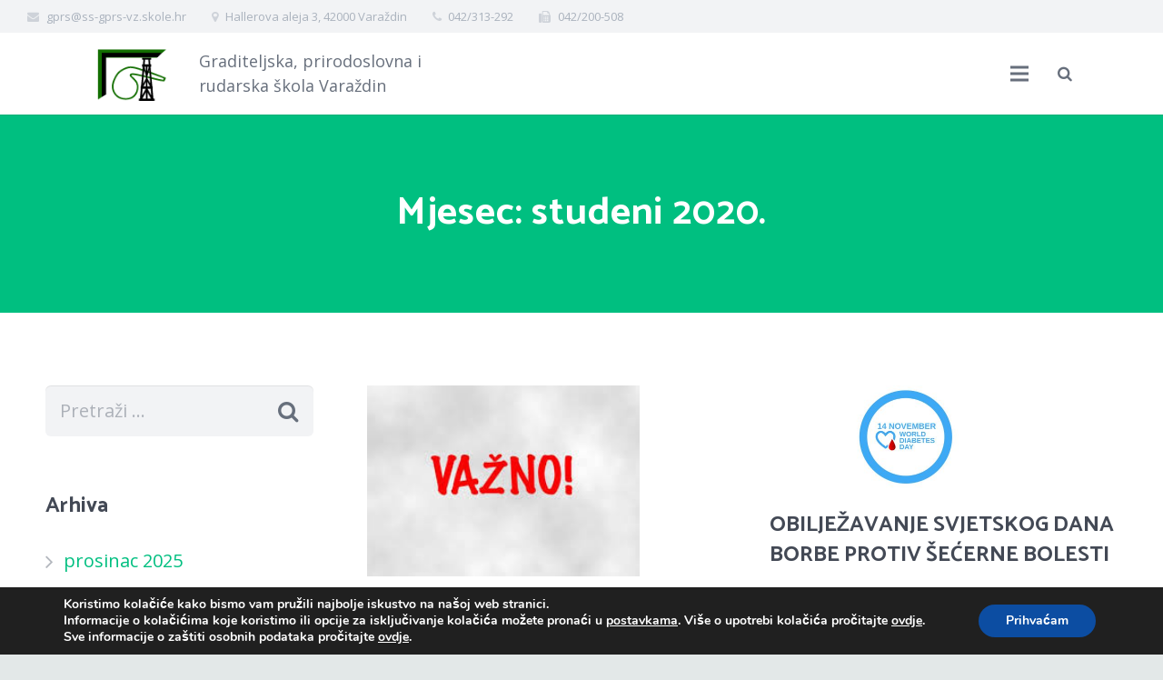

--- FILE ---
content_type: text/html; charset=UTF-8
request_url: https://www.rudarska.hr/2020/11/
body_size: 22186
content:
<!DOCTYPE HTML>
<html class="" lang="hr">
<head>
	<meta charset="UTF-8">

	<title>studeni 2020. &#8211; Graditeljska, prirodoslovna i rudarska škola</title>
<link rel='dns-prefetch' href='//s.w.org' />
<link rel="alternate" type="application/rss+xml" title="Graditeljska, prirodoslovna i rudarska škola &raquo; Kanal" href="https://www.rudarska.hr/feed/" />
<link rel="alternate" type="application/rss+xml" title="Graditeljska, prirodoslovna i rudarska škola &raquo; Kanal komentara" href="https://www.rudarska.hr/comments/feed/" />
<meta name="viewport" content="width=device-width, initial-scale=1">
<meta name="SKYPE_TOOLBAR" content="SKYPE_TOOLBAR_PARSER_COMPATIBLE">
		<script type="text/javascript">
			window._wpemojiSettings = {"baseUrl":"https:\/\/s.w.org\/images\/core\/emoji\/11\/72x72\/","ext":".png","svgUrl":"https:\/\/s.w.org\/images\/core\/emoji\/11\/svg\/","svgExt":".svg","source":{"concatemoji":"https:\/\/www.rudarska.hr\/wp-includes\/js\/wp-emoji-release.min.js?ver=4.9.26"}};
			!function(e,a,t){var n,r,o,i=a.createElement("canvas"),p=i.getContext&&i.getContext("2d");function s(e,t){var a=String.fromCharCode;p.clearRect(0,0,i.width,i.height),p.fillText(a.apply(this,e),0,0);e=i.toDataURL();return p.clearRect(0,0,i.width,i.height),p.fillText(a.apply(this,t),0,0),e===i.toDataURL()}function c(e){var t=a.createElement("script");t.src=e,t.defer=t.type="text/javascript",a.getElementsByTagName("head")[0].appendChild(t)}for(o=Array("flag","emoji"),t.supports={everything:!0,everythingExceptFlag:!0},r=0;r<o.length;r++)t.supports[o[r]]=function(e){if(!p||!p.fillText)return!1;switch(p.textBaseline="top",p.font="600 32px Arial",e){case"flag":return s([55356,56826,55356,56819],[55356,56826,8203,55356,56819])?!1:!s([55356,57332,56128,56423,56128,56418,56128,56421,56128,56430,56128,56423,56128,56447],[55356,57332,8203,56128,56423,8203,56128,56418,8203,56128,56421,8203,56128,56430,8203,56128,56423,8203,56128,56447]);case"emoji":return!s([55358,56760,9792,65039],[55358,56760,8203,9792,65039])}return!1}(o[r]),t.supports.everything=t.supports.everything&&t.supports[o[r]],"flag"!==o[r]&&(t.supports.everythingExceptFlag=t.supports.everythingExceptFlag&&t.supports[o[r]]);t.supports.everythingExceptFlag=t.supports.everythingExceptFlag&&!t.supports.flag,t.DOMReady=!1,t.readyCallback=function(){t.DOMReady=!0},t.supports.everything||(n=function(){t.readyCallback()},a.addEventListener?(a.addEventListener("DOMContentLoaded",n,!1),e.addEventListener("load",n,!1)):(e.attachEvent("onload",n),a.attachEvent("onreadystatechange",function(){"complete"===a.readyState&&t.readyCallback()})),(n=t.source||{}).concatemoji?c(n.concatemoji):n.wpemoji&&n.twemoji&&(c(n.twemoji),c(n.wpemoji)))}(window,document,window._wpemojiSettings);
		</script>
		<style type="text/css">
img.wp-smiley,
img.emoji {
	display: inline !important;
	border: none !important;
	box-shadow: none !important;
	height: 1em !important;
	width: 1em !important;
	margin: 0 .07em !important;
	vertical-align: -0.1em !important;
	background: none !important;
	padding: 0 !important;
}
</style>
<link rel='stylesheet' id='contact-form-7-css'  href='https://www.rudarska.hr/wp-content/plugins/contact-form-7/includes/css/styles.css?ver=5.0.5' type='text/css' media='all' />
<link rel='stylesheet' id='rs-plugin-settings-css'  href='https://www.rudarska.hr/wp-content/plugins/revslider/public/assets/css/settings.css?ver=5.4.7.2' type='text/css' media='all' />
<style id='rs-plugin-settings-inline-css' type='text/css'>
#rs-demo-id {}
</style>
<link rel='stylesheet' id='us-style-css'  href='https://www.rudarska.hr/wp-content/themes/Impreza/css/style.min.css?ver=4.10.3' type='text/css' media='all' />
<link rel='stylesheet' id='us-responsive-css'  href='https://www.rudarska.hr/wp-content/themes/Impreza/css/responsive.min.css?ver=4.10.3' type='text/css' media='all' />
<link rel='stylesheet' id='bsf-Defaults-css'  href='https://www.rudarska.hr/wp-content/uploads/smile_fonts/Defaults/Defaults.css?ver=4.9.26' type='text/css' media='all' />
<link rel='stylesheet' id='moove_gdpr_frontend-css'  href='https://www.rudarska.hr/wp-content/plugins/gdpr-cookie-compliance/dist/styles/gdpr-main.css?ver=4.13.3' type='text/css' media='all' />
<style id='moove_gdpr_frontend-inline-css' type='text/css'>
#moove_gdpr_cookie_modal,#moove_gdpr_cookie_info_bar,.gdpr_cookie_settings_shortcode_content{font-family:Nunito,sans-serif}#moove_gdpr_save_popup_settings_button{background-color:#373737;color:#fff}#moove_gdpr_save_popup_settings_button:hover{background-color:#000}#moove_gdpr_cookie_info_bar .moove-gdpr-info-bar-container .moove-gdpr-info-bar-content a.mgbutton,#moove_gdpr_cookie_info_bar .moove-gdpr-info-bar-container .moove-gdpr-info-bar-content button.mgbutton{background-color:#0C4DA2}#moove_gdpr_cookie_modal .moove-gdpr-modal-content .moove-gdpr-modal-footer-content .moove-gdpr-button-holder a.mgbutton,#moove_gdpr_cookie_modal .moove-gdpr-modal-content .moove-gdpr-modal-footer-content .moove-gdpr-button-holder button.mgbutton,.gdpr_cookie_settings_shortcode_content .gdpr-shr-button.button-green{background-color:#0C4DA2;border-color:#0C4DA2}#moove_gdpr_cookie_modal .moove-gdpr-modal-content .moove-gdpr-modal-footer-content .moove-gdpr-button-holder a.mgbutton:hover,#moove_gdpr_cookie_modal .moove-gdpr-modal-content .moove-gdpr-modal-footer-content .moove-gdpr-button-holder button.mgbutton:hover,.gdpr_cookie_settings_shortcode_content .gdpr-shr-button.button-green:hover{background-color:#fff;color:#0C4DA2}#moove_gdpr_cookie_modal .moove-gdpr-modal-content .moove-gdpr-modal-close i,#moove_gdpr_cookie_modal .moove-gdpr-modal-content .moove-gdpr-modal-close span.gdpr-icon{background-color:#0C4DA2;border:1px solid #0C4DA2}#moove_gdpr_cookie_info_bar span.change-settings-button.focus-g,#moove_gdpr_cookie_info_bar span.change-settings-button:focus,#moove_gdpr_cookie_info_bar button.change-settings-button.focus-g,#moove_gdpr_cookie_info_bar button.change-settings-button:focus{-webkit-box-shadow:0 0 1px 3px #0C4DA2;-moz-box-shadow:0 0 1px 3px #0C4DA2;box-shadow:0 0 1px 3px #0C4DA2}#moove_gdpr_cookie_modal .moove-gdpr-modal-content .moove-gdpr-modal-close i:hover,#moove_gdpr_cookie_modal .moove-gdpr-modal-content .moove-gdpr-modal-close span.gdpr-icon:hover,#moove_gdpr_cookie_info_bar span[data-href]>u.change-settings-button{color:#0C4DA2}#moove_gdpr_cookie_modal .moove-gdpr-modal-content .moove-gdpr-modal-left-content #moove-gdpr-menu li.menu-item-selected a span.gdpr-icon,#moove_gdpr_cookie_modal .moove-gdpr-modal-content .moove-gdpr-modal-left-content #moove-gdpr-menu li.menu-item-selected button span.gdpr-icon{color:inherit}#moove_gdpr_cookie_modal .moove-gdpr-modal-content .moove-gdpr-modal-left-content #moove-gdpr-menu li a span.gdpr-icon,#moove_gdpr_cookie_modal .moove-gdpr-modal-content .moove-gdpr-modal-left-content #moove-gdpr-menu li button span.gdpr-icon{color:inherit}#moove_gdpr_cookie_modal .gdpr-acc-link{line-height:0;font-size:0;color:transparent;position:absolute}#moove_gdpr_cookie_modal .moove-gdpr-modal-content .moove-gdpr-modal-close:hover i,#moove_gdpr_cookie_modal .moove-gdpr-modal-content .moove-gdpr-modal-left-content #moove-gdpr-menu li a,#moove_gdpr_cookie_modal .moove-gdpr-modal-content .moove-gdpr-modal-left-content #moove-gdpr-menu li button,#moove_gdpr_cookie_modal .moove-gdpr-modal-content .moove-gdpr-modal-left-content #moove-gdpr-menu li button i,#moove_gdpr_cookie_modal .moove-gdpr-modal-content .moove-gdpr-modal-left-content #moove-gdpr-menu li a i,#moove_gdpr_cookie_modal .moove-gdpr-modal-content .moove-gdpr-tab-main .moove-gdpr-tab-main-content a:hover,#moove_gdpr_cookie_info_bar.moove-gdpr-dark-scheme .moove-gdpr-info-bar-container .moove-gdpr-info-bar-content a.mgbutton:hover,#moove_gdpr_cookie_info_bar.moove-gdpr-dark-scheme .moove-gdpr-info-bar-container .moove-gdpr-info-bar-content button.mgbutton:hover,#moove_gdpr_cookie_info_bar.moove-gdpr-dark-scheme .moove-gdpr-info-bar-container .moove-gdpr-info-bar-content a:hover,#moove_gdpr_cookie_info_bar.moove-gdpr-dark-scheme .moove-gdpr-info-bar-container .moove-gdpr-info-bar-content button:hover,#moove_gdpr_cookie_info_bar.moove-gdpr-dark-scheme .moove-gdpr-info-bar-container .moove-gdpr-info-bar-content span.change-settings-button:hover,#moove_gdpr_cookie_info_bar.moove-gdpr-dark-scheme .moove-gdpr-info-bar-container .moove-gdpr-info-bar-content button.change-settings-button:hover,#moove_gdpr_cookie_info_bar.moove-gdpr-dark-scheme .moove-gdpr-info-bar-container .moove-gdpr-info-bar-content u.change-settings-button:hover,#moove_gdpr_cookie_info_bar span[data-href]>u.change-settings-button,#moove_gdpr_cookie_info_bar.moove-gdpr-dark-scheme .moove-gdpr-info-bar-container .moove-gdpr-info-bar-content a.mgbutton.focus-g,#moove_gdpr_cookie_info_bar.moove-gdpr-dark-scheme .moove-gdpr-info-bar-container .moove-gdpr-info-bar-content button.mgbutton.focus-g,#moove_gdpr_cookie_info_bar.moove-gdpr-dark-scheme .moove-gdpr-info-bar-container .moove-gdpr-info-bar-content a.focus-g,#moove_gdpr_cookie_info_bar.moove-gdpr-dark-scheme .moove-gdpr-info-bar-container .moove-gdpr-info-bar-content button.focus-g,#moove_gdpr_cookie_info_bar.moove-gdpr-dark-scheme .moove-gdpr-info-bar-container .moove-gdpr-info-bar-content a.mgbutton:focus,#moove_gdpr_cookie_info_bar.moove-gdpr-dark-scheme .moove-gdpr-info-bar-container .moove-gdpr-info-bar-content button.mgbutton:focus,#moove_gdpr_cookie_info_bar.moove-gdpr-dark-scheme .moove-gdpr-info-bar-container .moove-gdpr-info-bar-content a:focus,#moove_gdpr_cookie_info_bar.moove-gdpr-dark-scheme .moove-gdpr-info-bar-container .moove-gdpr-info-bar-content button:focus,#moove_gdpr_cookie_info_bar.moove-gdpr-dark-scheme .moove-gdpr-info-bar-container .moove-gdpr-info-bar-content span.change-settings-button.focus-g,span.change-settings-button:focus,button.change-settings-button.focus-g,button.change-settings-button:focus,#moove_gdpr_cookie_info_bar.moove-gdpr-dark-scheme .moove-gdpr-info-bar-container .moove-gdpr-info-bar-content u.change-settings-button.focus-g,#moove_gdpr_cookie_info_bar.moove-gdpr-dark-scheme .moove-gdpr-info-bar-container .moove-gdpr-info-bar-content u.change-settings-button:focus{color:#0C4DA2}#moove_gdpr_cookie_modal.gdpr_lightbox-hide{display:none}
</style>
<script type='text/javascript' src='https://www.rudarska.hr/wp-includes/js/jquery/jquery.js?ver=1.12.4'></script>
<script type='text/javascript' src='https://www.rudarska.hr/wp-includes/js/jquery/jquery-migrate.min.js?ver=1.4.1'></script>
<script type='text/javascript' src='https://www.rudarska.hr/wp-content/plugins/revslider/public/assets/js/jquery.themepunch.tools.min.js?ver=5.4.7.2'></script>
<script type='text/javascript' src='https://www.rudarska.hr/wp-content/plugins/revslider/public/assets/js/jquery.themepunch.revolution.min.js?ver=5.4.7.2'></script>
<link rel='https://api.w.org/' href='https://www.rudarska.hr/wp-json/' />
<link rel="EditURI" type="application/rsd+xml" title="RSD" href="https://www.rudarska.hr/xmlrpc.php?rsd" />
<link rel="wlwmanifest" type="application/wlwmanifest+xml" href="https://www.rudarska.hr/wp-includes/wlwmanifest.xml" /> 
<meta name="generator" content="WordPress 4.9.26" />
<noscript><a href="https://softdiscover.com/?mngfy_v=UIFORM_VERSION" title="WordPress File Manager" >Managefy </a> version 1.4.3</noscript><!-- <meta name="NextGEN" version="2.2.50" /> -->
<script type="text/javascript">
	if ( ! /Android|webOS|iPhone|iPad|iPod|BlackBerry|IEMobile|Opera Mini/i.test(navigator.userAgent)) {
		var root = document.getElementsByTagName( 'html' )[0]
		root.className += " no-touch";
	}
</script>
<meta name="generator" content="Powered by WPBakery Page Builder - drag and drop page builder for WordPress."/>
<!--[if lte IE 9]><link rel="stylesheet" type="text/css" href="https://www.rudarska.hr/wp-content/plugins/js_composer/assets/css/vc_lte_ie9.min.css" media="screen"><![endif]--><meta name="generator" content="Powered by Slider Revolution 5.4.7.2 - responsive, Mobile-Friendly Slider Plugin for WordPress with comfortable drag and drop interface." />
<link rel="icon" href="https://www.rudarska.hr/wp-content/uploads/2018/01/favicon-150x150.png" sizes="32x32" />
<link rel="icon" href="https://www.rudarska.hr/wp-content/uploads/2018/01/favicon-300x300.png" sizes="192x192" />
<link rel="apple-touch-icon-precomposed" href="https://www.rudarska.hr/wp-content/uploads/2018/01/favicon-300x300.png" />
<meta name="msapplication-TileImage" content="https://www.rudarska.hr/wp-content/uploads/2018/01/favicon-300x300.png" />
<script type="text/javascript">function setREVStartSize(e){									
						try{ e.c=jQuery(e.c);var i=jQuery(window).width(),t=9999,r=0,n=0,l=0,f=0,s=0,h=0;
							if(e.responsiveLevels&&(jQuery.each(e.responsiveLevels,function(e,f){f>i&&(t=r=f,l=e),i>f&&f>r&&(r=f,n=e)}),t>r&&(l=n)),f=e.gridheight[l]||e.gridheight[0]||e.gridheight,s=e.gridwidth[l]||e.gridwidth[0]||e.gridwidth,h=i/s,h=h>1?1:h,f=Math.round(h*f),"fullscreen"==e.sliderLayout){var u=(e.c.width(),jQuery(window).height());if(void 0!=e.fullScreenOffsetContainer){var c=e.fullScreenOffsetContainer.split(",");if (c) jQuery.each(c,function(e,i){u=jQuery(i).length>0?u-jQuery(i).outerHeight(!0):u}),e.fullScreenOffset.split("%").length>1&&void 0!=e.fullScreenOffset&&e.fullScreenOffset.length>0?u-=jQuery(window).height()*parseInt(e.fullScreenOffset,0)/100:void 0!=e.fullScreenOffset&&e.fullScreenOffset.length>0&&(u-=parseInt(e.fullScreenOffset,0))}f=u}else void 0!=e.minHeight&&f<e.minHeight&&(f=e.minHeight);e.c.closest(".rev_slider_wrapper").css({height:f})					
						}catch(d){console.log("Failure at Presize of Slider:"+d)}						
					};</script>
<noscript><style type="text/css"> .wpb_animate_when_almost_visible { opacity: 1; }</style></noscript>
			<style id='us-theme-options-css' type="text/css">@font-face{font-family:'FontAwesome';src:url('https://www.rudarska.hr/wp-content/themes/Impreza/framework/fonts/fontawesome-webfont.woff2?v=4.7.0') format('woff2'),url('https://www.rudarska.hr/wp-content/themes/Impreza/framework/fonts/fontawesome-webfont.woff?v=4.7.0') format('woff');font-weight:normal;font-style:normal}.style_phone6-1>div{background-image:url(https://www.rudarska.hr/wp-content/themes/Impreza/framework/img/phone-6-black-real.png)}.style_phone6-2>div{background-image:url(https://www.rudarska.hr/wp-content/themes/Impreza/framework/img/phone-6-white-real.png)}.style_phone6-3>div{background-image:url(https://www.rudarska.hr/wp-content/themes/Impreza/framework/img/phone-6-black-flat.png)}.style_phone6-4>div{background-image:url(https://www.rudarska.hr/wp-content/themes/Impreza/framework/img/phone-6-white-flat.png)}html,.w-nav .widget{font-family:"Open Sans", sans-serif;font-size:20px;line-height:30px;font-weight:400}.w-text.font_main_menu,.w-nav-list.level_1{font-weight:400}h1, h2, h3, h4, h5, h6,.w-text.font_heading,.w-blog-post.format-quote blockquote,.w-counter-number,.w-pricing-item-price,.w-tabs-item-title,.stats-block .stats-desc .stats-number{font-family:"Catamaran", sans-serif;font-weight:700}h1{font-size:42px;font-weight:700;letter-spacing:0.02em}h2{font-size:32px;font-weight:700;letter-spacing:0em}h3{font-size:28px;font-weight:700;letter-spacing:0em}h4,.widgettitle,.comment-reply-title{font-size:24px;font-weight:700;letter-spacing:0em}h5{font-size:22px;font-weight:700;letter-spacing:0em}h6{font-size:20px;font-weight:700;letter-spacing:0em}@media (max-width:767px){html{font-size:16px;line-height:28px}h1{font-size:32px}h1.vc_custom_heading{font-size:32px !important}h2{font-size:26px}h2.vc_custom_heading{font-size:26px !important}h3{font-size:24px}h3.vc_custom_heading{font-size:24px !important}h4,.widgettitle,.comment-reply-title{font-size:22px}h4.vc_custom_heading{font-size:22px !important}h5{font-size:20px}h5.vc_custom_heading{font-size:20px !important}h6{font-size:18px}h6.vc_custom_heading{font-size:18px !important}}body,.header_hor .l-header.pos_fixed{min-width:1240px}.l-canvas.type_boxed,.l-canvas.type_boxed .l-subheader,.l-canvas.type_boxed .l-section.type_sticky,.l-canvas.type_boxed~.l-footer{max-width:1240px}.header_hor .l-subheader-h,.l-titlebar-h,.l-main-h,.l-section-h,.w-tabs-section-content-h,.w-blog-post-body{max-width:1400px}@media (max-width:1550px){.l-section:not(.width_full) .owl-nav{display:none}}@media (max-width:1600px){.l-section:not(.width_full) .w-blog .owl-nav{display:none}}.l-sidebar{width:25%}.l-content{width:70%}@media (max-width:899px){.g-cols>div:not([class*=" vc_col-"]){clear:both;float:none;width:100%;margin:0 0 2rem}.g-cols.type_boxes>div,.g-cols>div:last-child,.g-cols>div.has-fill{margin-bottom:0}.vc_wp_custommenu.layout_hor,.align_center_xs,.align_center_xs .w-socials{text-align:center}}@media screen and (max-width:1200px){.w-portfolio.cols_3 .w-portfolio-item{width:33.333333333333%}.w-portfolio.cols_3 .w-portfolio-item.size_2x1,.w-portfolio.cols_3 .w-portfolio-item.size_2x2{width:66.666666666667%}.w-portfolio.cols_4 .w-portfolio-item{width:33.333333333333%}.w-portfolio.cols_4 .w-portfolio-item.size_2x1,.w-portfolio.cols_4 .w-portfolio-item.size_2x2{width:66.666666666667%}.w-portfolio.cols_5 .w-portfolio-item{width:33.333333333333%}.w-portfolio.cols_5 .w-portfolio-item.size_2x1,.w-portfolio.cols_5 .w-portfolio-item.size_2x2{width:66.666666666667%}.w-portfolio.cols_6 .w-portfolio-item{width:33.333333333333%}.w-portfolio.cols_6 .w-portfolio-item.size_2x1,.w-portfolio.cols_6 .w-portfolio-item.size_2x2{width:66.666666666667%}}@media screen and (max-width:900px){.w-portfolio.cols_2 .w-portfolio-item{width:50%}.w-portfolio.cols_2 .w-portfolio-item.size_2x1,.w-portfolio.cols_2 .w-portfolio-item.size_2x2{width:100%}.w-portfolio.cols_3 .w-portfolio-item{width:50%}.w-portfolio.cols_3 .w-portfolio-item.size_2x1,.w-portfolio.cols_3 .w-portfolio-item.size_2x2{width:100%}.w-portfolio.cols_4 .w-portfolio-item{width:50%}.w-portfolio.cols_4 .w-portfolio-item.size_2x1,.w-portfolio.cols_4 .w-portfolio-item.size_2x2{width:100%}.w-portfolio.cols_5 .w-portfolio-item{width:50%}.w-portfolio.cols_5 .w-portfolio-item.size_2x1,.w-portfolio.cols_5 .w-portfolio-item.size_2x2{width:100%}.w-portfolio.cols_6 .w-portfolio-item{width:50%}.w-portfolio.cols_6 .w-portfolio-item.size_2x1,.w-portfolio.cols_6 .w-portfolio-item.size_2x2{width:100%}}@media screen and (max-width:600px){.w-portfolio.cols_1 .w-portfolio-item{width:100%}.w-portfolio.cols_2 .w-portfolio-item{width:100%}.w-portfolio.cols_3 .w-portfolio-item{width:100%}.w-portfolio.cols_4 .w-portfolio-item{width:100%}.w-portfolio.cols_5 .w-portfolio-item{width:100%}.w-portfolio.cols_6 .w-portfolio-item{width:100%}}@media screen and (max-width:1200px){.w-blog.cols_3 .w-blog-post{width:33.333333333333%}.w-blog.cols_4 .w-blog-post{width:33.333333333333%}.w-blog.cols_5 .w-blog-post{width:33.333333333333%}.w-blog.cols_6 .w-blog-post{width:33.333333333333%}}@media screen and (max-width:900px){.w-blog.cols_2 .w-blog-post{width:50%}.w-blog.cols_3 .w-blog-post{width:50%}.w-blog.cols_4 .w-blog-post{width:50%}.w-blog.cols_5 .w-blog-post{width:50%}.w-blog.cols_6 .w-blog-post{width:50%}}@media screen and (max-width:600px){.w-blog.cols_1 .w-blog-post{width:100%}.w-blog.cols_2 .w-blog-post{width:100%}.w-blog.cols_3 .w-blog-post{width:100%}.w-blog.cols_4 .w-blog-post{width:100%}.w-blog.cols_5 .w-blog-post{width:100%}.w-blog.cols_6 .w-blog-post{width:100%}}.w-btn,.button,.l-body .cl-btn,.l-body .ubtn,.l-body .ultb3-btn,.l-body .btn-modal,.l-body .flip-box-wrap .flip_link a,.rev_slider a.w-btn, .tribe-events-button,input[type="button"],input[type="submit"]{font-size:15px;font-weight:700;line-height:2.8;padding:0 1.5em;border-radius:0.3em;letter-spacing:0em;box-shadow:0 0em 0em rgba(0,0,0,0.18)}.w-btn.icon_atleft i{left:1.5em}.w-btn.icon_atright i{right:1.5em}.no-touch .w-btn:hover,.no-touch .button:hover,.no-touch .cl-btn:hover,.no-touch .ubtn:hover,.no-touch .ultb3-btn:hover,.no-touch .btn-modal:hover,.no-touch .flip-box-wrap .flip_link a:hover,.no-touch .rev_slider a.w-btn, .no-touch .tribe-events-button:hover,.no-touch input[type="button"]:hover,.no-touch input[type="submit"]:hover{box-shadow:0 0.5em 1em rgba(0,0,0,0.2)}.w-header-show,.w-toplink{background-color:rgba(0,0,0,0.3)}body{background-color:#e3e8e8;-webkit-tap-highlight-color:rgba(0,191,128,0.2)}.l-subheader.at_top,.l-subheader.at_top .w-dropdown-list,.l-subheader.at_top .type_mobile .w-nav-list.level_1{background-color:#f2f3f5}.l-subheader.at_top,.l-subheader.at_top .w-dropdown.active,.l-subheader.at_top .type_mobile .w-nav-list.level_1{color:#aab2bd}.no-touch .l-subheader.at_top a:hover,.no-touch .l-header.bg_transparent .l-subheader.at_top .w-dropdown.active a:hover{color:#00bf80}.header_ver .l-header,.header_hor .l-subheader.at_middle,.l-subheader.at_middle .w-dropdown-list,.l-subheader.at_middle .type_mobile .w-nav-list.level_1{background-color:#ffffff}.l-subheader.at_middle,.l-subheader.at_middle .w-dropdown.active,.l-subheader.at_middle .type_mobile .w-nav-list.level_1{color:#676f7c}.no-touch .l-subheader.at_middle a:hover,.no-touch .l-header.bg_transparent .l-subheader.at_middle .w-dropdown.active a:hover{color:#00bf80}.l-subheader.at_bottom,.l-subheader.at_bottom .w-dropdown-list,.l-subheader.at_bottom .type_mobile .w-nav-list.level_1{background-color:#f2f3f5}.l-subheader.at_bottom,.l-subheader.at_bottom .w-dropdown.active,.l-subheader.at_bottom .type_mobile .w-nav-list.level_1{color:#aab2bd}.no-touch .l-subheader.at_bottom a:hover,.no-touch .l-header.bg_transparent .l-subheader.at_bottom .w-dropdown.active a:hover{color:#00bf80}.l-header.bg_transparent:not(.sticky) .l-subheader{color:#ffffff}.no-touch .l-header.bg_transparent:not(.sticky) .w-text a:hover,.no-touch .l-header.bg_transparent:not(.sticky) .w-html a:hover,.no-touch .l-header.bg_transparent:not(.sticky) .w-dropdown a:hover,.no-touch .l-header.bg_transparent:not(.sticky) .type_desktop .menu-item.level_1:hover>.w-nav-anchor{color:#ffffff}.l-header.bg_transparent:not(.sticky) .w-nav-title:after{background-color:#ffffff}.w-search-form{background-color:#ffffff;color:#434955}.no-touch .menu-item.level_1:hover>.w-nav-anchor{background-color:;color:#00bf80}.w-nav-title:after{background-color:#00bf80}.menu-item.level_1.current-menu-item>.w-nav-anchor,.menu-item.level_1.current-menu-parent>.w-nav-anchor,.menu-item.level_1.current-menu-ancestor>.w-nav-anchor{background-color:;color:#00bf80}.l-header.bg_transparent:not(.sticky) .type_desktop .menu-item.level_1.current-menu-item>.w-nav-anchor,.l-header.bg_transparent:not(.sticky) .type_desktop .menu-item.level_1.current-menu-ancestor>.w-nav-anchor{color:#00bf80}.w-nav-list:not(.level_1){background-color:#ffffff;color:#676f7c}.no-touch .menu-item:not(.level_1):hover>.w-nav-anchor{background-color:#00bf80;color:#ffffff}.menu-item:not(.level_1).current-menu-item>.w-nav-anchor,.menu-item:not(.level_1).current-menu-parent>.w-nav-anchor,.menu-item:not(.level_1).current-menu-ancestor>.w-nav-anchor{background-color:;color:#00bf80}.w-cart-quantity,.btn.w-menu-item,.btn.menu-item.level_1>a,.l-footer .vc_wp_custommenu.layout_hor .btn>a{background-color:#00bf80 !important;color:#ffffff !important}.no-touch .btn.w-menu-item:hover,.no-touch .btn.menu-item.level_1>a:hover,.no-touch .l-footer .vc_wp_custommenu.layout_hor .btn>a:hover{background-color:#33bbff !important;color:#ffffff !important}body.us_iframe,.l-preloader,.l-canvas,.l-footer,.l-popup-box-content,.w-blog.layout_flat .w-blog-post-h,.w-blog.layout_cards .w-blog-post-h,.g-filters.style_1 .g-filters-item.active,.no-touch .g-filters-item.active:hover,.w-portfolio-item-anchor,.w-tabs.layout_default .w-tabs-item.active,.w-tabs.layout_ver .w-tabs-item.active,.no-touch .w-tabs.layout_default .w-tabs-item.active:hover,.no-touch .w-tabs.layout_ver .w-tabs-item.active:hover,.w-tabs.layout_timeline .w-tabs-item,.w-tabs.layout_timeline .w-tabs-section-header-h,.wpml-ls-statics-footer,.select2-selection__choice,.select2-search input{background-color:#ffffff}.w-tabs.layout_modern .w-tabs-item:after{border-bottom-color:#ffffff}.w-iconbox.style_circle.color_contrast .w-iconbox-icon,.tribe-events-calendar thead th{color:#ffffff}.w-btn.color_contrast.style_solid,.no-touch .btn_hov_fade .w-btn.color_contrast.style_outlined:hover,.no-touch .btn_hov_slide .w-btn.color_contrast.style_outlined:hover,.no-touch .btn_hov_reverse .w-btn.color_contrast.style_outlined:hover{color:#ffffff !important}input,textarea,select,.l-section.for_blogpost .w-blog-post-preview,.w-actionbox.color_light,.g-filters.style_1,.g-filters.style_2 .g-filters-item.active,.w-iconbox.style_circle.color_light .w-iconbox-icon,.g-loadmore-btn,.w-pricing-item-header,.w-progbar-bar,.w-progbar.style_3 .w-progbar-bar:before,.w-progbar.style_3 .w-progbar-bar-count,.w-socials.style_solid .w-socials-item-link,.w-tabs.layout_default .w-tabs-list,.w-tabs.layout_ver .w-tabs-list,.w-testimonials.style_4 .w-testimonial-h:before,.w-testimonials.style_6 .w-testimonial-text,.no-touch .l-main .widget_nav_menu a:hover,.wp-caption-text,.smile-icon-timeline-wrap .timeline-wrapper .timeline-block,.smile-icon-timeline-wrap .timeline-feature-item.feat-item,.wpml-ls-legacy-dropdown a,.wpml-ls-legacy-dropdown-click a,.tablepress .row-hover tr:hover td,.select2-selection,.select2-dropdown{background-color:#f2f3f5}.timeline-wrapper .timeline-post-right .ult-timeline-arrow l,.timeline-wrapper .timeline-post-left .ult-timeline-arrow l,.timeline-feature-item.feat-item .ult-timeline-arrow l{border-color:#f2f3f5}hr,td,th,.l-section,.vc_column_container,.vc_column-inner,.w-author,.w-btn.color_light,.w-comments-list,.w-image,.w-pricing-item-h,.w-profile,.w-separator,.w-sharing-item,.w-tabs-list,.w-tabs-section,.w-tabs-section-header:before,.w-tabs.layout_timeline.accordion .w-tabs-section-content,.w-testimonial-h,.widget_calendar #calendar_wrap,.l-main .widget_nav_menu .menu,.l-main .widget_nav_menu .menu-item a,.smile-icon-timeline-wrap .timeline-line{border-color:#e8e9eb}.w-separator,.w-iconbox.color_light .w-iconbox-icon{color:#e8e9eb}.w-btn.color_light.style_solid,.w-btn.color_light.style_outlined:before,.no-touch .btn_hov_reverse .w-btn.color_light.style_outlined:hover,.w-iconbox.style_circle.color_light .w-iconbox-icon,.no-touch .g-loadmore-btn:hover,.no-touch .wpml-ls-sub-menu a:hover{background-color:#e8e9eb}.w-iconbox.style_outlined.color_light .w-iconbox-icon,.w-person-links-item,.w-socials.style_outlined .w-socials-item-link,.pagination .page-numbers{box-shadow:0 0 0 2px #e8e9eb inset}.w-tabs.layout_trendy .w-tabs-list{box-shadow:0 -1px 0 #e8e9eb inset}h1, h2, h3, h4, h5, h6,.w-counter.color_heading .w-counter-number{color:#434955}.w-progbar.color_heading .w-progbar-bar-h{background-color:#434955}input,textarea,select,.l-canvas,.l-footer,.l-popup-box-content,.w-blog.layout_flat .w-blog-post-h,.w-blog.layout_cards .w-blog-post-h,.w-form-row-field:before,.w-iconbox.color_light.style_circle .w-iconbox-icon,.w-tabs.layout_timeline .w-tabs-item,.w-tabs.layout_timeline .w-tabs-section-header-h,.bbpress .button,.select2-dropdown{color:#676f7c}.w-btn.color_contrast.style_outlined,.no-touch .btn_hov_reverse .w-btn.color_contrast.style_solid:hover{color:#676f7c !important}.w-btn.color_contrast.style_solid,.w-btn.color_contrast.style_outlined:before,.no-touch .btn_hov_reverse .w-btn.color_contrast.style_outlined:hover,.w-iconbox.style_circle.color_contrast .w-iconbox-icon,.w-progbar.color_text .w-progbar-bar-h,.w-scroller-dot span{background-color:#676f7c}.w-btn.color_contrast{border-color:#676f7c}.w-iconbox.style_outlined.color_contrast .w-iconbox-icon{box-shadow:0 0 0 2px #676f7c inset}.w-scroller-dot span{box-shadow:0 0 0 2px #676f7c}a{color:#00bf80}.no-touch a:hover,.no-touch a:hover + .w-blog-post-body .w-blog-post-title a,.no-touch .tablepress .sorting:hover,.no-touch .w-blog-post-title a:hover{color:#33bbff}.highlight_primary,.g-preloader,.l-main .w-contacts-item:before,.w-counter.color_primary .w-counter-number,.g-filters-item.active,.no-touch .g-filters.style_1 .g-filters-item.active:hover,.no-touch .g-filters.style_2 .g-filters-item.active:hover,.w-form-row.focused .w-form-row-field:before,.w-iconbox.color_primary .w-iconbox-icon,.w-separator.color_primary,.w-sharing.type_outlined.color_primary .w-sharing-item,.no-touch .w-sharing.type_simple.color_primary .w-sharing-item:hover .w-sharing-icon,.w-tabs.layout_default .w-tabs-item.active,.w-tabs.layout_trendy .w-tabs-item.active,.w-tabs.layout_ver .w-tabs-item.active,.w-tabs-section.active .w-tabs-section-header,.w-testimonials.style_2 .w-testimonial-h:before,.tablepress .sorting_asc,.tablepress .sorting_desc,.no-touch .owl-prev:hover,.no-touch .owl-next:hover{color:#00bf80}.w-btn.color_primary.style_outlined,.no-touch .btn_hov_reverse .w-btn.color_primary.style_solid:hover{color:#00bf80 !important}.l-section.color_primary,.l-titlebar.color_primary,.no-touch .l-navigation-item:hover .l-navigation-item-arrow,.highlight_primary_bg,.w-actionbox.color_primary,.w-blog-post-preview-icon,.w-blog.layout_cards .format-quote .w-blog-post-h,input[type="button"],input[type="submit"],.w-btn.color_primary.style_solid,.w-btn.color_primary.style_outlined:before,.no-touch .btn_hov_reverse .w-btn.color_primary.style_outlined:hover,.no-touch .g-filters-item:hover,.w-iconbox.style_circle.color_primary .w-iconbox-icon,.no-touch .w-iconbox.style_circle .w-iconbox-icon:before,.no-touch .w-iconbox.style_outlined .w-iconbox-icon:before,.no-touch .w-person-links-item:before,.w-pricing-item.type_featured .w-pricing-item-header,.w-progbar.color_primary .w-progbar-bar-h,.w-sharing.type_solid.color_primary .w-sharing-item,.w-sharing.type_fixed.color_primary .w-sharing-item,.w-sharing.type_outlined.color_primary .w-sharing-item:before,.w-socials-item-link-hover,.w-tabs.layout_modern .w-tabs-list,.w-tabs.layout_trendy .w-tabs-item:after,.w-tabs.layout_timeline .w-tabs-item:before,.w-tabs.layout_timeline .w-tabs-section-header-h:before,.no-touch .w-testimonials.style_6 .w-testimonial-h:hover .w-testimonial-text,.no-touch .w-header-show:hover,.no-touch .w-toplink.active:hover,.no-touch .pagination .page-numbers:before,.pagination .page-numbers.current,.l-main .widget_nav_menu .menu-item.current-menu-item>a,.rsThumb.rsNavSelected,.no-touch .tp-leftarrow.custom:before,.no-touch .tp-rightarrow.custom:before,.smile-icon-timeline-wrap .timeline-separator-text .sep-text,.smile-icon-timeline-wrap .timeline-wrapper .timeline-dot,.smile-icon-timeline-wrap .timeline-feature-item .timeline-dot,.select2-results__option--highlighted,.l-body .cl-btn{background-color:#00bf80}blockquote,.w-btn.color_primary,.g-filters.style_3 .g-filters-item.active,.no-touch .owl-prev:hover,.no-touch .owl-next:hover,.no-touch .w-logos.style_1 .w-logos-item:hover,.w-separator.color_primary,.w-tabs.layout_default .w-tabs-item.active,.w-tabs.layout_ver .w-tabs-item.active,.no-touch .w-testimonials.style_1 .w-testimonial-h:hover,.owl-dot.active span,.rsBullet.rsNavSelected span,.tp-bullets.custom .tp-bullet{border-color:#00bf80}.l-main .w-contacts-item:before,.w-iconbox.color_primary.style_outlined .w-iconbox-icon,.w-sharing.type_outlined.color_primary .w-sharing-item,.w-tabs.layout_timeline .w-tabs-item,.w-tabs.layout_timeline .w-tabs-section-header-h{box-shadow:0 0 0 2px #00bf80 inset}input:focus,textarea:focus,select:focus{box-shadow:0 0 0 2px #00bf80}.no-touch .w-blognav-item:hover .w-blognav-title,.w-counter.color_secondary .w-counter-number,.w-iconbox.color_secondary .w-iconbox-icon,.w-separator.color_secondary,.w-sharing.type_outlined.color_secondary .w-sharing-item,.no-touch .w-sharing.type_simple.color_secondary .w-sharing-item:hover .w-sharing-icon,.highlight_secondary{color:#33bbff}.w-btn.color_secondary.style_outlined,.no-touch .btn_hov_reverse .w-btn.color_secondary.style_solid:hover{color:#33bbff !important}.l-section.color_secondary,.l-titlebar.color_secondary,.no-touch .w-blog.layout_cards .w-blog-post-meta-category a:hover,.no-touch .w-blog.layout_tiles .w-blog-post-meta-category a:hover,.no-touch .l-section.preview_trendy .w-blog-post-meta-category a:hover,.no-touch body:not(.btn_hov_none) .button:hover,.no-touch body:not(.btn_hov_none) input[type="button"]:hover,.no-touch body:not(.btn_hov_none) input[type="submit"]:hover,.w-btn.color_secondary.style_solid,.w-btn.color_secondary.style_outlined:before,.no-touch .btn_hov_reverse .w-btn.color_secondary.style_outlined:hover,.w-actionbox.color_secondary,.w-iconbox.style_circle.color_secondary .w-iconbox-icon,.w-progbar.color_secondary .w-progbar-bar-h,.w-sharing.type_solid.color_secondary .w-sharing-item,.w-sharing.type_fixed.color_secondary .w-sharing-item,.w-sharing.type_outlined.color_secondary .w-sharing-item:before,.highlight_secondary_bg{background-color:#33bbff}.w-btn.color_secondary,.w-separator.color_secondary{border-color:#33bbff}.w-iconbox.color_secondary.style_outlined .w-iconbox-icon,.w-sharing.type_outlined.color_secondary .w-sharing-item{box-shadow:0 0 0 2px #33bbff inset}.l-main .w-author-url,.l-main .w-blog-post-meta>*,.l-main .w-profile-link.for_logout,.l-main .w-testimonial-author-role,.l-main .w-testimonials.style_4 .w-testimonial-h:before,.l-main .widget_tag_cloud,.highlight_faded{color:#aab2bd}.w-blog.layout_latest .w-blog-post-meta-date{border-color:#aab2bd}.l-section.color_alternate,.l-titlebar.color_alternate,.color_alternate .g-filters.style_1 .g-filters-item.active,.no-touch .color_alternate .g-filters-item.active:hover,.color_alternate .w-tabs.layout_default .w-tabs-item.active,.no-touch .color_alternate .w-tabs.layout_default .w-tabs-item.active:hover,.color_alternate .w-tabs.layout_ver .w-tabs-item.active,.no-touch .color_alternate .w-tabs.layout_ver .w-tabs-item.active:hover,.color_alternate .w-tabs.layout_timeline .w-tabs-item,.color_alternate .w-tabs.layout_timeline .w-tabs-section-header-h{background-color:#f2f3f5}.color_alternate .w-iconbox.style_circle.color_contrast .w-iconbox-icon{color:#f2f3f5}.color_alternate .w-btn.color_contrast.style_solid,.no-touch .btn_hov_fade .color_alternate .w-btn.color_contrast.style_outlined:hover,.no-touch .btn_hov_slide .color_alternate .w-btn.color_contrast.style_outlined:hover,.no-touch .btn_hov_reverse .color_alternate .w-btn.color_contrast.style_outlined:hover{color:#f2f3f5 !important}.color_alternate .w-tabs.layout_modern .w-tabs-item:after{border-bottom-color:#f2f3f5}.color_alternate input,.color_alternate textarea,.color_alternate select,.color_alternate .w-blog-post-preview-icon,.color_alternate .w-blog.layout_flat .w-blog-post-h,.color_alternate .w-blog.layout_cards .w-blog-post-h,.color_alternate .g-filters.style_1,.color_alternate .g-filters.style_2 .g-filters-item.active,.color_alternate .w-iconbox.style_circle.color_light .w-iconbox-icon,.color_alternate .g-loadmore-btn,.color_alternate .w-pricing-item-header,.color_alternate .w-progbar-bar,.color_alternate .w-socials.style_solid .w-socials-item-link,.color_alternate .w-tabs.layout_default .w-tabs-list,.color_alternate .w-testimonials.style_4 .w-testimonial-h:before,.color_alternate .w-testimonials.style_6 .w-testimonial-text,.color_alternate .wp-caption-text,.color_alternate .ginput_container_creditcard{background-color:#ffffff}.l-section.color_alternate,.l-section.color_alternate *,.l-section.color_alternate .w-btn.color_light{border-color:#d7dde0}.color_alternate .w-separator,.color_alternate .w-iconbox.color_light .w-iconbox-icon{color:#d7dde0}.color_alternate .w-btn.color_light.style_solid,.color_alternate .w-btn.color_light.style_outlined:before,.no-touch .btn_hov_reverse .color_alternate .w-btn.color_light.style_outlined:hover,.color_alternate .w-iconbox.style_circle.color_light .w-iconbox-icon,.no-touch .color_alternate .g-loadmore-btn:hover{background-color:#d7dde0}.color_alternate .w-iconbox.style_outlined.color_light .w-iconbox-icon,.color_alternate .w-person-links-item,.color_alternate .w-socials.style_outlined .w-socials-item-link,.color_alternate .pagination .page-numbers{box-shadow:0 0 0 2px #d7dde0 inset}.color_alternate .w-tabs.layout_trendy .w-tabs-list{box-shadow:0 -1px 0 #d7dde0 inset}.l-titlebar.color_alternate h1,.l-section.color_alternate h1,.l-section.color_alternate h2,.l-section.color_alternate h3,.l-section.color_alternate h4,.l-section.color_alternate h5,.l-section.color_alternate h6,.l-section.color_alternate .w-counter-number{color:#434955}.color_alternate .w-progbar.color_contrast .w-progbar-bar-h{background-color:#434955}.l-titlebar.color_alternate,.l-section.color_alternate,.color_alternate input,.color_alternate textarea,.color_alternate select,.color_alternate .w-iconbox.color_contrast .w-iconbox-icon,.color_alternate .w-iconbox.color_light.style_circle .w-iconbox-icon,.color_alternate .w-tabs.layout_timeline .w-tabs-item,.color_alternate .w-tabs.layout_timeline .w-tabs-section-header-h{color:#676f7c}.color_alternate .w-btn.color_contrast.style_outlined,.no-touch .btn_hov_reverse .color_alternate .w-btn.color_contrast.style_solid:hover{color:#676f7c !important}.color_alternate .w-btn.color_contrast.style_solid,.color_alternate .w-btn.color_contrast.style_outlined:before,.no-touch .btn_hov_reverse .color_alternate .w-btn.color_contrast.style_outlined:hover,.color_alternate .w-iconbox.style_circle.color_contrast .w-iconbox-icon{background-color:#676f7c}.color_alternate .w-btn.color_contrast{border-color:#676f7c}.color_alternate .w-iconbox.style_outlined.color_contrast .w-iconbox-icon{box-shadow:0 0 0 2px #676f7c inset}.color_alternate a{color:#00bf80}.no-touch .color_alternate a:hover,.no-touch .color_alternate a:hover + .w-blog-post-body .w-blog-post-title a,.no-touch .color_alternate .w-blog-post-title a:hover{color:#33bbff}.color_alternate .highlight_primary,.l-main .color_alternate .w-contacts-item:before,.color_alternate .w-counter.color_primary .w-counter-number,.color_alternate .g-filters-item.active,.no-touch .color_alternate .g-filters-item.active:hover,.color_alternate .w-form-row.focused .w-form-row-field:before,.color_alternate .w-iconbox.color_primary .w-iconbox-icon,.no-touch .color_alternate .owl-prev:hover,.no-touch .color_alternate .owl-next:hover,.color_alternate .w-separator.color_primary,.color_alternate .w-tabs.layout_default .w-tabs-item.active,.color_alternate .w-tabs.layout_trendy .w-tabs-item.active,.color_alternate .w-tabs.layout_ver .w-tabs-item.active,.color_alternate .w-tabs-section.active .w-tabs-section-header,.color_alternate .w-testimonials.style_2 .w-testimonial-h:before{color:#00bf80}.color_alternate .w-btn.color_primary.style_outlined,.no-touch .btn_hov_reverse .color_alternate .w-btn.color_primary.style_solid:hover{color:#00bf80 !important}.color_alternate .highlight_primary_bg,.color_alternate .w-actionbox.color_primary,.color_alternate .w-blog-post-preview-icon,.color_alternate .w-blog.layout_cards .format-quote .w-blog-post-h,.color_alternate input[type="button"],.color_alternate input[type="submit"],.color_alternate .w-btn.color_primary.style_solid,.color_alternate .w-btn.color_primary.style_outlined:before,.no-touch .btn_hov_reverse .color_alternate .w-btn.color_primary.style_outlined:hover,.no-touch .color_alternate .g-filters-item:hover,.color_alternate .w-iconbox.style_circle.color_primary .w-iconbox-icon,.no-touch .color_alternate .w-iconbox.style_circle .w-iconbox-icon:before,.no-touch .color_alternate .w-iconbox.style_outlined .w-iconbox-icon:before,.color_alternate .w-pricing-item.type_featured .w-pricing-item-header,.color_alternate .w-progbar.color_primary .w-progbar-bar-h,.color_alternate .w-tabs.layout_modern .w-tabs-list,.color_alternate .w-tabs.layout_trendy .w-tabs-item:after,.color_alternate .w-tabs.layout_timeline .w-tabs-item:before,.color_alternate .w-tabs.layout_timeline .w-tabs-section-header-h:before,.no-touch .color_alternate .pagination .page-numbers:before,.color_alternate .pagination .page-numbers.current{background-color:#00bf80}.color_alternate .w-btn.color_primary,.color_alternate .g-filters.style_3 .g-filters-item.active,.color_alternate .g-preloader,.no-touch .color_alternate .owl-prev:hover,.no-touch .color_alternate .owl-next:hover,.no-touch .color_alternate .w-logos.style_1 .w-logos-item:hover,.color_alternate .w-separator.color_primary,.color_alternate .w-tabs.layout_default .w-tabs-item.active,.color_alternate .w-tabs.layout_ver .w-tabs-item.active,.no-touch .color_alternate .w-tabs.layout_default .w-tabs-item.active:hover,.no-touch .color_alternate .w-tabs.layout_ver .w-tabs-item.active:hover,.no-touch .color_alternate .w-testimonials.style_1 .w-testimonial-h:hover{border-color:#00bf80}.l-main .color_alternate .w-contacts-item:before,.color_alternate .w-iconbox.color_primary.style_outlined .w-iconbox-icon,.color_alternate .w-tabs.layout_timeline .w-tabs-item,.color_alternate .w-tabs.layout_timeline .w-tabs-section-header-h{box-shadow:0 0 0 2px #00bf80 inset}.color_alternate input:focus,.color_alternate textarea:focus,.color_alternate select:focus{box-shadow:0 0 0 2px #00bf80}.color_alternate .highlight_secondary,.color_alternate .w-counter.color_secondary .w-counter-number,.color_alternate .w-iconbox.color_secondary .w-iconbox-icon,.color_alternate .w-separator.color_secondary{color:#33bbff}.color_alternate .w-btn.color_secondary.style_outlined,.no-touch .btn_hov_reverse .color_alternate .w-btn.color_secondary.style_solid:hover{color:#33bbff !important}.color_alternate .highlight_secondary_bg,.no-touch .color_alternate input[type="button"]:hover,.no-touch .color_alternate input[type="submit"]:hover,.color_alternate .w-btn.color_secondary.style_solid,.color_alternate .w-btn.color_secondary.style_outlined:before,.no-touch .btn_hov_reverse .color_alternate .w-btn.color_secondary.style_outlined:hover,.color_alternate .w-actionbox.color_secondary,.color_alternate .w-iconbox.style_circle.color_secondary .w-iconbox-icon,.color_alternate .w-progbar.color_secondary .w-progbar-bar-h{background-color:#33bbff}.color_alternate .w-btn.color_secondary,.color_alternate .w-separator.color_secondary{border-color:#33bbff}.color_alternate .w-iconbox.color_secondary.style_outlined .w-iconbox-icon{box-shadow:0 0 0 2px #33bbff inset}.color_alternate .highlight_faded,.color_alternate .w-blog-post-meta>*,.color_alternate .w-profile-link.for_logout,.color_alternate .w-testimonial-author-role,.color_alternate .w-testimonials.style_4 .w-testimonial-h:before{color:#aab2bd}.color_alternate .w-blog.layout_latest .w-blog-post-meta-date{border-color:#aab2bd}.color_footer-top{background-color:#434955}.color_footer-top input,.color_footer-top textarea,.color_footer-top select,.color_footer-top .w-socials.style_solid .w-socials-item-link{background-color:#363a42}.color_footer-top,.color_footer-top *,.color_footer-top .w-btn.color_light{border-color:#676f7c}.color_footer-top .w-btn.color_light.style_solid,.color_footer-top .w-btn.color_light.style_outlined:before{background-color:#676f7c}.color_footer-top .w-separator{color:#676f7c}.color_footer-top .w-socials.style_outlined .w-socials-item-link{box-shadow:0 0 0 2px #676f7c inset}.color_footer-top,.color_footer-top input,.color_footer-top textarea,.color_footer-top select{color:#aab2bd}.color_footer-top a{color:#d7dde0}.no-touch .color_footer-top a:hover,.no-touch .color_footer-top a:hover + .w-blog-post-body .w-blog-post-title a,.no-touch .color_footer-top .w-form-row.focused .w-form-row-field:before{color:#33bbff}.color_footer-top input:focus,.color_footer-top textarea:focus,.color_footer-top select:focus{box-shadow:0 0 0 2px #33bbff}.color_footer-bottom{background-color:#676f7c}.color_footer-bottom input,.color_footer-bottom textarea,.color_footer-bottom select,.color_footer-bottom .w-socials.style_solid .w-socials-item-link{background-color:#434955}.color_footer-bottom,.color_footer-bottom *,.color_footer-bottom .w-btn.color_light{border-color:#7c8491}.color_footer-bottom .w-btn.color_light.style_solid,.color_footer-bottom .w-btn.color_light.style_outlined:before{background-color:#7c8491}.color_footer-bottom .w-separator{color:#7c8491}.color_footer-bottom .w-socials.style_outlined .w-socials-item-link{box-shadow:0 0 0 2px #7c8491 inset}.color_footer-bottom,.color_footer-bottom input,.color_footer-bottom textarea,.color_footer-bottom select{color:#aab2bd}.color_footer-bottom a{color:#d7dde0}.no-touch .color_footer-bottom a:hover,.no-touch .color_footer-bottom a:hover + .w-blog-post-body .w-blog-post-title a,.no-touch .color_footer-bottom .w-form-row.focused .w-form-row-field:before{color:#33bbff}.color_footer-bottom input:focus,.color_footer-bottom textarea:focus,.color_footer-bottom select:focus{box-shadow:0 0 0 2px #33bbff}</style>
				<style id='us-header-css' type="text/css">@media (min-width:901px){.hidden_for_default{display:none !important}.l-subheader.at_bottom{display:none}.header_hor .l-subheader.at_top{line-height:36px;height:36px}.header_hor .l-header.sticky .l-subheader.at_top{line-height:0px;height:0px;overflow:hidden}.header_hor .l-subheader.at_middle{line-height:90px;height:90px}.header_hor .l-header.sticky .l-subheader.at_middle{line-height:60px;height:60px}.header_hor .l-subheader.at_bottom{line-height:36px;height:36px}.header_hor .l-header.sticky .l-subheader.at_bottom{line-height:40px;height:40px}.header_hor .l-header.pos_fixed + .l-titlebar,.header_hor .sidebar_left .l-header.pos_fixed + .l-main,.header_hor .sidebar_right .l-header.pos_fixed + .l-main,.header_hor .sidebar_none .l-header.pos_fixed + .l-main .l-section:first-child,.header_hor .sidebar_none .l-header.pos_fixed + .l-main .l-section-gap:nth-child(2),.header_hor.header_inpos_below .l-header.pos_fixed~.l-main .l-section:nth-child(2),.header_hor .l-header.pos_static.bg_transparent + .l-titlebar,.header_hor .sidebar_left .l-header.pos_static.bg_transparent + .l-main,.header_hor .sidebar_right .l-header.pos_static.bg_transparent + .l-main,.header_hor .sidebar_none .l-header.pos_static.bg_transparent + .l-main .l-section:first-child{padding-top:126px}.header_hor .l-header.pos_static.bg_solid + .l-main .l-section.preview_trendy .w-blog-post-preview{top:-126px}.header_hor.header_inpos_bottom .l-header.pos_fixed~.l-main .l-section:first-child{padding-bottom:126px}.header_hor .l-header.bg_transparent~.l-main .l-section.valign_center:first-child>.l-section-h{top:-63px}.header_hor.header_inpos_bottom .l-header.pos_fixed.bg_transparent~.l-main .l-section.valign_center:first-child>.l-section-h{top:63px}.header_hor .l-header.pos_fixed~.l-main .l-section.height_full:not(:first-child){min-height:calc(100vh - 60px)}.admin-bar.header_hor .l-header.pos_fixed~.l-main .l-section.height_full:not(:first-child){min-height:calc(100vh - 92px)}.header_hor .l-header.pos_fixed~.l-main .l-section.sticky{top:60px}.admin-bar.header_hor .l-header.pos_fixed~.l-main .l-section.sticky{top:92px}.header_hor .sidebar_none .l-header.pos_fixed.sticky + .l-main .l-section.type_sticky:first-child{padding-top:60px}.header_hor.header_inpos_below .l-header.pos_fixed:not(.sticky){position:absolute;top:100%}.header_hor.header_inpos_bottom .l-header.pos_fixed:not(.sticky){position:absolute;bottom:0}.header_inpos_below .l-header.pos_fixed~.l-main .l-section:first-child,.header_inpos_bottom .l-header.pos_fixed~.l-main .l-section:first-child{padding-top:0 !important}.header_hor.header_inpos_below .l-header.pos_fixed~.l-main .l-section.height_full:nth-child(2){min-height:100vh}.admin-bar.header_hor.header_inpos_below .l-header.pos_fixed~.l-main .l-section.height_full:nth-child(2){min-height:calc(100vh - 32px)}.header_inpos_bottom .l-header.pos_fixed:not(.sticky) .w-cart-dropdown,.header_inpos_bottom .l-header.pos_fixed:not(.sticky) .w-nav.type_desktop .w-nav-list.level_2{bottom:100%;transform-origin:0 100%}.header_inpos_bottom .l-header.pos_fixed:not(.sticky) .w-nav.type_mobile.m_layout_dropdown .w-nav-list.level_1{top:auto;bottom:100%;box-shadow:0 -3px 3px rgba(0,0,0,0.1)}.header_inpos_bottom .l-header.pos_fixed:not(.sticky) .w-nav.type_desktop .w-nav-list.level_3,.header_inpos_bottom .l-header.pos_fixed:not(.sticky) .w-nav.type_desktop .w-nav-list.level_4{top:auto;bottom:0;transform-origin:0 100%}}@media (min-width:601px) and (max-width:900px){.hidden_for_tablets{display:none !important}.l-subheader.at_bottom{display:none}.header_hor .l-subheader.at_top{line-height:36px;height:36px}.header_hor .l-header.sticky .l-subheader.at_top{line-height:0px;height:0px;overflow:hidden}.header_hor .l-subheader.at_middle{line-height:80px;height:80px}.header_hor .l-header.sticky .l-subheader.at_middle{line-height:60px;height:60px}.header_hor .l-subheader.at_bottom{line-height:50px;height:50px}.header_hor .l-header.sticky .l-subheader.at_bottom{line-height:50px;height:50px}.header_hor .l-header.pos_fixed + .l-titlebar,.header_hor .sidebar_left .l-header.pos_fixed + .l-main,.header_hor .sidebar_right .l-header.pos_fixed + .l-main,.header_hor .sidebar_none .l-header.pos_fixed + .l-main .l-section:first-child,.header_hor .sidebar_none .l-header.pos_fixed + .l-main .l-section-gap:nth-child(2),.header_hor .l-header.pos_static.bg_transparent + .l-titlebar,.header_hor .sidebar_left .l-header.pos_static.bg_transparent + .l-main,.header_hor .sidebar_right .l-header.pos_static.bg_transparent + .l-main,.header_hor .sidebar_none .l-header.pos_static.bg_transparent + .l-main .l-section:first-child{padding-top:116px}.header_hor .l-header.pos_static.bg_solid + .l-main .l-section.preview_trendy .w-blog-post-preview{top:-116px}.header_hor .l-header.pos_fixed~.l-main .l-section.sticky{top:60px}.header_hor .sidebar_none .l-header.pos_fixed.sticky + .l-main .l-section.type_sticky:first-child{padding-top:60px}}@media (max-width:600px){.hidden_for_mobiles{display:none !important}.l-subheader.at_top{display:none}.l-subheader.at_bottom{display:none}.header_hor .l-subheader.at_top{line-height:36px;height:36px}.header_hor .l-header.sticky .l-subheader.at_top{line-height:0px;height:0px;overflow:hidden}.header_hor .l-subheader.at_middle{line-height:50px;height:50px}.header_hor .l-header.sticky .l-subheader.at_middle{line-height:50px;height:50px}.header_hor .l-subheader.at_bottom{line-height:50px;height:50px}.header_hor .l-header.sticky .l-subheader.at_bottom{line-height:50px;height:50px}.header_hor .l-header.pos_fixed + .l-titlebar,.header_hor .sidebar_left .l-header.pos_fixed + .l-main,.header_hor .sidebar_right .l-header.pos_fixed + .l-main,.header_hor .sidebar_none .l-header.pos_fixed + .l-main .l-section:first-child,.header_hor .sidebar_none .l-header.pos_fixed + .l-main .l-section-gap:nth-child(2),.header_hor .l-header.pos_static.bg_transparent + .l-titlebar,.header_hor .sidebar_left .l-header.pos_static.bg_transparent + .l-main,.header_hor .sidebar_right .l-header.pos_static.bg_transparent + .l-main,.header_hor .sidebar_none .l-header.pos_static.bg_transparent + .l-main .l-section:first-child{padding-top:50px}.header_hor .l-header.pos_static.bg_solid + .l-main .l-section.preview_trendy .w-blog-post-preview{top:-50px}.header_hor .l-header.pos_fixed~.l-main .l-section.sticky{top:50px}.header_hor .sidebar_none .l-header.pos_fixed.sticky + .l-main .l-section.type_sticky:first-child{padding-top:50px}}@media (min-width:901px){.ush_image_1{height:60px}.l-header.sticky .ush_image_1{height:40px}}@media (min-width:601px) and (max-width:900px){.ush_image_1{height:20px}.l-header.sticky .ush_image_1{height:20px}}@media (max-width:600px){.ush_image_1{height:20px}.l-header.sticky .ush_image_1{height:20px}}.ush_text_3 .w-text-value{color:}@media (min-width:901px){.ush_text_3{font-size:13px}}@media (min-width:601px) and (max-width:900px){.ush_text_3{font-size:13px}}@media (max-width:600px){.ush_text_3{font-size:13px}}.ush_text_3{white-space:nowrap}.ush_text_4 .w-text-value{color:}@media (min-width:901px){.ush_text_4{font-size:13px}}@media (min-width:601px) and (max-width:900px){.ush_text_4{font-size:13px}}@media (max-width:600px){.ush_text_4{font-size:13px}}.ush_text_4{white-space:nowrap}.ush_text_1 .w-text-value{color:}@media (min-width:901px){.ush_text_1{font-size:13px}}@media (min-width:601px) and (max-width:900px){.ush_text_1{font-size:13px}}@media (max-width:600px){.ush_text_1{font-size:13px}}.ush_text_1{white-space:nowrap}.ush_text_2 .w-text-value{color:}@media (min-width:901px){.ush_text_2{font-size:13px}}@media (min-width:601px) and (max-width:900px){.ush_text_2{font-size:13px}}@media (max-width:600px){.ush_text_2{font-size:13px}}.ush_text_2{white-space:nowrap}.ush_text_5 .w-text-value{color:}@media (min-width:901px){.ush_text_5{font-size:18px}}@media (min-width:601px) and (max-width:900px){.ush_text_5{font-size:13px}}@media (max-width:600px){.ush_text_5{font-size:13px}}.header_hor .ush_menu_1.type_desktop .w-nav-list.level_1>.menu-item>a{padding:0 20px}.header_ver .ush_menu_1.type_desktop{line-height:40px}.ush_menu_1.type_desktop .btn.menu-item.level_1>.w-nav-anchor{margin:10px}.ush_menu_1.type_desktop .menu-item-has-children .w-nav-anchor.level_1>.w-nav-arrow{display:inline-block}.ush_menu_1.type_desktop .w-nav-list>.menu-item.level_1{font-size:16px}.ush_menu_1.type_desktop .w-nav-list>.menu-item:not(.level_1){font-size:14px}.ush_menu_1.type_mobile .w-nav-anchor.level_1{font-size:16px}.ush_menu_1.type_mobile .w-nav-anchor:not(.level_1){font-size:14px}@media (min-width:901px){.ush_menu_1 .w-nav-icon{font-size:20px}}@media (min-width:601px) and (max-width:900px){.ush_menu_1 .w-nav-icon{font-size:20px}}@media (max-width:600px){.ush_menu_1 .w-nav-icon{font-size:20px}}@media screen and (max-width:1349px){.ush_menu_1 .w-nav-list{display:none}.ush_menu_1 .w-nav-control{display:block}}@media (min-width:901px){.ush_search_1.layout_simple{max-width:240px}.ush_search_1.layout_modern.active{width:240px}.ush_search_1 .w-search-open,.ush_search_1 .w-search-close,.ush_search_1 .w-search-form-btn{font-size:17px}}@media (min-width:601px) and (max-width:900px){.ush_search_1.layout_simple{max-width:200px}.ush_search_1.layout_modern.active{width:200px}.ush_search_1 .w-search-open,.ush_search_1 .w-search-close,.ush_search_1 .w-search-form-btn{font-size:17px}}@media (max-width:600px){.ush_search_1 .w-search-open,.ush_search_1 .w-search-close,.ush_search_1 .w-search-form-btn{font-size:17px}}@media (min-width:901px){.ush_text_5{margin:5px!important}}@media (min-width:601px) and (max-width:900px){.ush_text_5{margin:2px!important}}@media (max-width:600px){.ush_text_5{margin:1px!important}}</style>
				<style id='us-custom-css' type="text/css">.w-nav.type_desktop .w-nav-list.level_1 li.level_1:last-of-type .w-nav-list.level_3{left:unset;right:100%}.header_hor .l-subheader{padding:0 5rem}.header_hor .l-subheader-h{max-width:unset}</style>
	
</head>
<body class="archive date l-body Impreza_4.10.3 HB_2.0.6 header_hor header_inpos_top btn_hov_none state_default wpb-js-composer js-comp-ver-5.4.5 vc_responsive" itemscope itemtype="https://schema.org/WebPage">

<div class="l-canvas sidebar_left type_wide">

	
		
		<header class="l-header pos_fixed bg_solid shadow_thin" itemscope itemtype="https://schema.org/WPHeader"><div class="l-subheader at_top width_full"><div class="l-subheader-h"><div class="l-subheader-cell at_left"><div class="w-text ush_text_3 font_regular"><div class="w-text-h"><i class="fa fa-envelope"></i><a class="w-text-value" href="mailto:gprs@ss-gprs-vz.skole.hr">gprs@ss-gprs-vz.skole.hr</a></div></div><div class="w-text ush_text_4 font_regular"><div class="w-text-h"><i class="fa fa-map-marker"></i><a class="w-text-value" href="http://www.rudarska.hr/kontakti/">Hallerova aleja 3, 42000 Varaždin</a></div></div><div class="w-text ush_text_1 font_regular"><div class="w-text-h"><i class="fa fa-phone"></i><a class="w-text-value" href="http://www.rudarska.hr/kontakti/">042/313-292</a></div></div><div class="w-text ush_text_2 font_regular"><div class="w-text-h"><i class="fa fa-fax"></i><a class="w-text-value" href="http://www.rudarska.hr/kontakti/">042/200-508</a></div></div></div><div class="l-subheader-cell at_center"></div><div class="l-subheader-cell at_right"></div></div></div><div class="l-subheader at_middle"><div class="l-subheader-h"><div class="l-subheader-cell at_left"><div class="w-img ush_image_1"><a class="w-img-h" href="http://www.rudarska.hr"><img class="for_default" src="https://www.rudarska.hr/wp-content/uploads/2018/01/logo1.png" width="100" height="70" alt="" /></a></div><div class="w-text hide-for-sticky ush_text_5 font_main_menu"><div class="w-text-h"><a class="w-text-value" href="http://www.rudarska.hr/">Graditeljska, prirodoslovna i<BR> rudarska škola Varaždin</a></div></div></div><div class="l-subheader-cell at_center"></div><div class="l-subheader-cell at_right"><nav class="w-nav height_full type_desktop dropdown_hor m_align_left m_layout_dropdown ush_menu_1" itemscope itemtype="https://schema.org/SiteNavigationElement"><a class="w-nav-control" href="javascript:void(0);" aria-label="Izbornik"><div class="w-nav-icon"><i></i></div><span>Izbornik</span></a><ul class="w-nav-list level_1 hide_for_mobiles hover_simple"><li id="menu-item-7060" class="menu-item menu-item-type-custom menu-item-object-custom menu-item-has-children w-nav-item level_1 menu-item-7060"><a class="w-nav-anchor level_1"  href="#"><span class="w-nav-title">O školi</span><span class="w-nav-arrow"></span></a>
<ul class="w-nav-list level_2">
<li id="menu-item-7069" class="menu-item menu-item-type-post_type menu-item-object-page w-nav-item level_2 menu-item-7069"><a class="w-nav-anchor level_2"  href="https://www.rudarska.hr/povijest/"><span class="w-nav-title">Povijest</span><span class="w-nav-arrow"></span></a></li>
<li id="menu-item-7072" class="menu-item menu-item-type-post_type menu-item-object-page w-nav-item level_2 menu-item-7072"><a class="w-nav-anchor level_2"  href="https://www.rudarska.hr/osobna-iskaznica-skole/"><span class="w-nav-title">Osobna iskaznica škole</span><span class="w-nav-arrow"></span></a></li>
<li id="menu-item-7075" class="menu-item menu-item-type-post_type menu-item-object-page w-nav-item level_2 menu-item-7075"><a class="w-nav-anchor level_2"  href="https://www.rudarska.hr/kontakti/"><span class="w-nav-title">Kontakti</span><span class="w-nav-arrow"></span></a></li>
<li id="menu-item-7078" class="menu-item menu-item-type-post_type menu-item-object-page w-nav-item level_2 menu-item-7078"><a class="w-nav-anchor level_2"  href="https://www.rudarska.hr/lokacija/"><span class="w-nav-title">Lokacija</span><span class="w-nav-arrow"></span></a></li>
<li id="menu-item-9541" class="menu-item menu-item-type-post_type menu-item-object-page w-nav-item level_2 menu-item-9541"><a class="w-nav-anchor level_2"  href="https://www.rudarska.hr/skolski-odbor/"><span class="w-nav-title">Školski odbor</span><span class="w-nav-arrow"></span></a></li>
<li id="menu-item-7091" class="menu-item menu-item-type-post_type menu-item-object-page w-nav-item level_2 menu-item-7091"><a class="w-nav-anchor level_2"  href="https://www.rudarska.hr/vijece-ucenika/"><span class="w-nav-title">Vijeće učenika</span><span class="w-nav-arrow"></span></a></li>
<li id="menu-item-7090" class="menu-item menu-item-type-post_type menu-item-object-page w-nav-item level_2 menu-item-7090"><a class="w-nav-anchor level_2"  href="https://www.rudarska.hr/vijece-roditelja/"><span class="w-nav-title">Vijeće roditelja</span><span class="w-nav-arrow"></span></a></li>
<li id="menu-item-7089" class="menu-item menu-item-type-post_type menu-item-object-page w-nav-item level_2 menu-item-7089"><a class="w-nav-anchor level_2"  href="https://www.rudarska.hr/osobna-iskaznica-skole/zaposlenici/"><span class="w-nav-title">Zaposlenici</span><span class="w-nav-arrow"></span></a></li>
</ul>
</li>
<li id="menu-item-7061" class="menu-item menu-item-type-custom menu-item-object-custom menu-item-has-children w-nav-item level_1 menu-item-7061"><a class="w-nav-anchor level_1"  href="#"><span class="w-nav-title">Područja rada</span><span class="w-nav-arrow"></span></a>
<ul class="w-nav-list level_2">
<li id="menu-item-7094" class="menu-item menu-item-type-post_type menu-item-object-page w-nav-item level_2 menu-item-7094"><a class="w-nav-anchor level_2"  href="https://www.rudarska.hr/prirodoslovna-gimnazija/"><span class="w-nav-title">Prirodoslovna gimnazija</span><span class="w-nav-arrow"></span></a></li>
<li id="menu-item-7095" class="menu-item menu-item-type-custom menu-item-object-custom menu-item-has-children w-nav-item level_2 menu-item-7095"><a class="w-nav-anchor level_2"  href="#"><span class="w-nav-title">Rudarstvo geologija i nafta</span><span class="w-nav-arrow"></span></a>
<ul class="w-nav-list level_3">
<li id="menu-item-7105" class="menu-item menu-item-type-post_type menu-item-object-page w-nav-item level_3 menu-item-7105"><a class="w-nav-anchor level_3"  href="https://www.rudarska.hr/rudarski-tehnicar/"><span class="w-nav-title">Rudarski tehničar</span><span class="w-nav-arrow"></span></a></li>
<li id="menu-item-7104" class="menu-item menu-item-type-post_type menu-item-object-page w-nav-item level_3 menu-item-7104"><a class="w-nav-anchor level_3"  href="https://www.rudarska.hr/geoloski-tehnicar/"><span class="w-nav-title">Geološki tehničar</span><span class="w-nav-arrow"></span></a></li>
</ul>
</li>
<li id="menu-item-7097" class="menu-item menu-item-type-custom menu-item-object-custom menu-item-has-children w-nav-item level_2 menu-item-7097"><a class="w-nav-anchor level_2"  href="#"><span class="w-nav-title">Prehrana</span><span class="w-nav-arrow"></span></a>
<ul class="w-nav-list level_3">
<li id="menu-item-7117" class="menu-item menu-item-type-post_type menu-item-object-page w-nav-item level_3 menu-item-7117"><a class="w-nav-anchor level_3"  href="https://www.rudarska.hr/prehrambeni-tehnicar/"><span class="w-nav-title">Prehrambeni tehničar</span><span class="w-nav-arrow"></span></a></li>
<li id="menu-item-7116" class="menu-item menu-item-type-post_type menu-item-object-page w-nav-item level_3 menu-item-7116"><a class="w-nav-anchor level_3"  href="https://www.rudarska.hr/tehnicar-nutricionist/"><span class="w-nav-title">Tehničar nutricionist</span><span class="w-nav-arrow"></span></a></li>
</ul>
</li>
<li id="menu-item-7098" class="menu-item menu-item-type-custom menu-item-object-custom menu-item-has-children w-nav-item level_2 menu-item-7098"><a class="w-nav-anchor level_2"  href="#"><span class="w-nav-title">Graditeljstvo</span><span class="w-nav-arrow"></span></a>
<ul class="w-nav-list level_3">
<li id="menu-item-7132" class="menu-item menu-item-type-post_type menu-item-object-page w-nav-item level_3 menu-item-7132"><a class="w-nav-anchor level_3"  href="https://www.rudarska.hr/arhitektonski-tehnicar/"><span class="w-nav-title">Arhitektonski tehničar</span><span class="w-nav-arrow"></span></a></li>
<li id="menu-item-14080" class="menu-item menu-item-type-post_type menu-item-object-page w-nav-item level_3 menu-item-14080"><a class="w-nav-anchor level_3"  href="https://www.rudarska.hr/gradevinski-tehnicar/"><span class="w-nav-title">Građevinski tehničar</span><span class="w-nav-arrow"></span></a></li>
<li id="menu-item-7131" class="menu-item menu-item-type-post_type menu-item-object-page w-nav-item level_3 menu-item-7131"><a class="w-nav-anchor level_3"  href="https://www.rudarska.hr/rukovatelj-samohodnim-gradevinskim-strojevima/"><span class="w-nav-title">Rukovatelj s.g.s</span><span class="w-nav-arrow"></span></a></li>
<li id="menu-item-7130" class="menu-item menu-item-type-post_type menu-item-object-page w-nav-item level_3 menu-item-7130"><a class="w-nav-anchor level_3"  href="https://www.rudarska.hr/keramicar-oblagac/"><span class="w-nav-title">Keramičar oblagač</span><span class="w-nav-arrow"></span></a></li>
<li id="menu-item-7129" class="menu-item menu-item-type-post_type menu-item-object-page w-nav-item level_3 menu-item-7129"><a class="w-nav-anchor level_3"  href="https://www.rudarska.hr/zidar-jmo/"><span class="w-nav-title">Zidar</span><span class="w-nav-arrow"></span></a></li>
<li id="menu-item-14075" class="menu-item menu-item-type-post_type menu-item-object-page w-nav-item level_3 menu-item-14075"><a class="w-nav-anchor level_3"  href="https://www.rudarska.hr/monter-suhe-gradnje-2/"><span class="w-nav-title">Monter suhe gradnje</span><span class="w-nav-arrow"></span></a></li>
<li id="menu-item-14674" class="menu-item menu-item-type-post_type menu-item-object-page w-nav-item level_3 menu-item-14674"><a class="w-nav-anchor level_3"  href="https://www.rudarska.hr/tesar/"><span class="w-nav-title">Tesar</span><span class="w-nav-arrow"></span></a></li>
</ul>
</li>
<li id="menu-item-7099" class="menu-item menu-item-type-custom menu-item-object-custom menu-item-has-children w-nav-item level_2 menu-item-7099"><a class="w-nav-anchor level_2"  href="#"><span class="w-nav-title">Ekologija</span><span class="w-nav-arrow"></span></a>
<ul class="w-nav-list level_3">
<li id="menu-item-7138" class="menu-item menu-item-type-post_type menu-item-object-page w-nav-item level_3 menu-item-7138"><a class="w-nav-anchor level_3"  href="https://www.rudarska.hr/ekoloski-tehnicar/"><span class="w-nav-title">Ekološki tehničar</span><span class="w-nav-arrow"></span></a></li>
</ul>
</li>
<li id="menu-item-7137" class="menu-item menu-item-type-post_type menu-item-object-page w-nav-item level_2 menu-item-7137"><a class="w-nav-anchor level_2"  href="https://www.rudarska.hr/prospekt-skole/"><span class="w-nav-title">Prospekt škole</span><span class="w-nav-arrow"></span></a></li>
<li id="menu-item-7147" class="menu-item menu-item-type-post_type menu-item-object-page w-nav-item level_2 menu-item-7147"><a class="w-nav-anchor level_2"  href="https://www.rudarska.hr/geomehanika/"><span class="w-nav-title">Geomehanika</span><span class="w-nav-arrow"></span></a></li>
<li id="menu-item-7146" class="menu-item menu-item-type-post_type menu-item-object-page w-nav-item level_2 menu-item-7146"><a class="w-nav-anchor level_2"  href="https://www.rudarska.hr/laboratorij/"><span class="w-nav-title">Laboratorij</span><span class="w-nav-arrow"></span></a></li>
<li id="menu-item-7145" class="menu-item menu-item-type-post_type menu-item-object-page w-nav-item level_2 menu-item-7145"><a class="w-nav-anchor level_2"  href="https://www.rudarska.hr/obrazovanje-odraslih-2/"><span class="w-nav-title">Obrazovanje odraslih</span><span class="w-nav-arrow"></span></a></li>
</ul>
</li>
<li id="menu-item-7062" class="menu-item menu-item-type-custom menu-item-object-custom menu-item-has-children w-nav-item level_1 menu-item-7062"><a class="w-nav-anchor level_1"  href="#"><span class="w-nav-title">Dokumenti</span><span class="w-nav-arrow"></span></a>
<ul class="w-nav-list level_2">
<li id="menu-item-7186" class="menu-item menu-item-type-post_type menu-item-object-page w-nav-item level_2 menu-item-7186"><a class="w-nav-anchor level_2"  href="https://www.rudarska.hr/skolski-kurikulum/"><span class="w-nav-title">Školski kurikulum</span><span class="w-nav-arrow"></span></a></li>
<li id="menu-item-7178" class="menu-item menu-item-type-post_type menu-item-object-page w-nav-item level_2 menu-item-7178"><a class="w-nav-anchor level_2"  href="https://www.rudarska.hr/gpp-2017-2018/"><span class="w-nav-title">GPP</span><span class="w-nav-arrow"></span></a></li>
<li id="menu-item-7185" class="menu-item menu-item-type-post_type menu-item-object-page w-nav-item level_2 menu-item-7185"><a class="w-nav-anchor level_2"  href="https://www.rudarska.hr/raspored-sati/"><span class="w-nav-title">Raspored sati</span><span class="w-nav-arrow"></span></a></li>
<li id="menu-item-7184" class="menu-item menu-item-type-post_type menu-item-object-page w-nav-item level_2 menu-item-7184"><a class="w-nav-anchor level_2"  href="https://www.rudarska.hr/vremenik-izradbe-i-obrane-zavrsnog-rada/"><span class="w-nav-title">Vremenik izradbe i obrane završnog rada</span><span class="w-nav-arrow"></span></a></li>
<li id="menu-item-15947" class="menu-item menu-item-type-post_type menu-item-object-page w-nav-item level_2 menu-item-15947"><a class="w-nav-anchor level_2"  href="https://www.rudarska.hr/okvirni-kalendar-aktivnosti/"><span class="w-nav-title">Okvirni kalendar aktivnosti</span><span class="w-nav-arrow"></span></a></li>
<li id="menu-item-7183" class="menu-item menu-item-type-post_type menu-item-object-page w-nav-item level_2 menu-item-7183"><a class="w-nav-anchor level_2"  href="https://www.rudarska.hr/akti/"><span class="w-nav-title">Akti</span><span class="w-nav-arrow"></span></a></li>
<li id="menu-item-7182" class="menu-item menu-item-type-post_type menu-item-object-page w-nav-item level_2 menu-item-7182"><a class="w-nav-anchor level_2"  href="https://www.rudarska.hr/popis-udzbenika-s-pripadajucim-dopunskim-nastavnim-sredstvima/"><span class="w-nav-title">Odabrani udžbenici</span><span class="w-nav-arrow"></span></a></li>
<li id="menu-item-7181" class="menu-item menu-item-type-post_type menu-item-object-page w-nav-item level_2 menu-item-7181"><a class="w-nav-anchor level_2"  href="https://www.rudarska.hr/javna-nabava/"><span class="w-nav-title">Nabava</span><span class="w-nav-arrow"></span></a></li>
<li id="menu-item-7180" class="menu-item menu-item-type-post_type menu-item-object-page w-nav-item level_2 menu-item-7180"><a class="w-nav-anchor level_2"  href="https://www.rudarska.hr/natjecaji/"><span class="w-nav-title">Natječaji</span><span class="w-nav-arrow"></span></a></li>
<li id="menu-item-7179" class="menu-item menu-item-type-post_type menu-item-object-page w-nav-item level_2 menu-item-7179"><a class="w-nav-anchor level_2"  href="https://www.rudarska.hr/informacije/"><span class="w-nav-title">Informacije, zaštita osobnih podataka, povjerljiva osoba</span><span class="w-nav-arrow"></span></a></li>
<li id="menu-item-7177" class="menu-item menu-item-type-post_type menu-item-object-page w-nav-item level_2 menu-item-7177"><a class="w-nav-anchor level_2"  href="https://www.rudarska.hr/javni-poziv-turistickim-agencijama/"><span class="w-nav-title">Javni poziv – turističkim agencijama</span><span class="w-nav-arrow"></span></a></li>
<li id="menu-item-7176" class="menu-item menu-item-type-post_type menu-item-object-page w-nav-item level_2 menu-item-7176"><a class="w-nav-anchor level_2"  href="https://www.rudarska.hr/financijski-dokumenti/"><span class="w-nav-title">Financijski dokumenti</span><span class="w-nav-arrow"></span></a></li>
<li id="menu-item-7175" class="menu-item menu-item-type-post_type menu-item-object-page w-nav-item level_2 menu-item-7175"><a class="w-nav-anchor level_2"  href="https://www.rudarska.hr/izvjesca/"><span class="w-nav-title">Izvješća</span><span class="w-nav-arrow"></span></a></li>
<li id="menu-item-7174" class="menu-item menu-item-type-post_type menu-item-object-page w-nav-item level_2 menu-item-7174"><a class="w-nav-anchor level_2"  href="https://www.rudarska.hr/zeleno-vidim-ucim-gradim/"><span class="w-nav-title">ZVUG</span><span class="w-nav-arrow"></span></a></li>
</ul>
</li>
<li id="menu-item-7063" class="menu-item menu-item-type-custom menu-item-object-custom menu-item-has-children w-nav-item level_1 menu-item-7063"><a class="w-nav-anchor level_1"  href="#"><span class="w-nav-title">Nastavni materijali</span><span class="w-nav-arrow"></span></a>
<ul class="w-nav-list level_2">
<li id="menu-item-7188" class="menu-item menu-item-type-custom menu-item-object-custom menu-item-has-children w-nav-item level_2 menu-item-7188"><a class="w-nav-anchor level_2"  href="#"><span class="w-nav-title">Općeobrazovni predmeti</span><span class="w-nav-arrow"></span></a>
<ul class="w-nav-list level_3">
<li id="menu-item-7205" class="menu-item menu-item-type-post_type menu-item-object-page w-nav-item level_3 menu-item-7205"><a class="w-nav-anchor level_3"  href="https://www.rudarska.hr/geografija/"><span class="w-nav-title">Geografija</span><span class="w-nav-arrow"></span></a></li>
<li id="menu-item-7204" class="menu-item menu-item-type-post_type menu-item-object-page w-nav-item level_3 menu-item-7204"><a class="w-nav-anchor level_3"  href="https://www.rudarska.hr/racunalstvo/"><span class="w-nav-title">Računalstvo</span><span class="w-nav-arrow"></span></a></li>
<li id="menu-item-7203" class="menu-item menu-item-type-post_type menu-item-object-page w-nav-item level_3 menu-item-7203"><a class="w-nav-anchor level_3"  href="https://www.rudarska.hr/povijest-2/"><span class="w-nav-title">Povijest</span><span class="w-nav-arrow"></span></a></li>
<li id="menu-item-7202" class="menu-item menu-item-type-post_type menu-item-object-page w-nav-item level_3 menu-item-7202"><a class="w-nav-anchor level_3"  href="https://www.rudarska.hr/fizika/"><span class="w-nav-title">Fizika</span><span class="w-nav-arrow"></span></a></li>
<li id="menu-item-7201" class="menu-item menu-item-type-post_type menu-item-object-page w-nav-item level_3 menu-item-7201"><a class="w-nav-anchor level_3"  href="https://www.rudarska.hr/matematika/"><span class="w-nav-title">Matematika</span><span class="w-nav-arrow"></span></a></li>
</ul>
</li>
<li id="menu-item-7189" class="menu-item menu-item-type-custom menu-item-object-custom menu-item-has-children w-nav-item level_2 menu-item-7189"><a class="w-nav-anchor level_2"  href="#"><span class="w-nav-title">Graditeljstvo</span><span class="w-nav-arrow"></span></a>
<ul class="w-nav-list level_3">
<li id="menu-item-15178" class="menu-item menu-item-type-post_type menu-item-object-page w-nav-item level_3 menu-item-15178"><a class="w-nav-anchor level_3"  href="https://www.rudarska.hr/izvodenje-gradevinskih-radova-strojevima/"><span class="w-nav-title">Izvođenje građevinskih radova strojevima</span><span class="w-nav-arrow"></span></a></li>
<li id="menu-item-7237" class="menu-item menu-item-type-post_type menu-item-object-page w-nav-item level_3 menu-item-7237"><a class="w-nav-anchor level_3"  href="https://www.rudarska.hr/arhitektonske-konstrukcije/"><span class="w-nav-title">Arhitektonske konstrukcije</span><span class="w-nav-arrow"></span></a></li>
<li id="menu-item-7236" class="menu-item menu-item-type-post_type menu-item-object-page w-nav-item level_3 menu-item-7236"><a class="w-nav-anchor level_3"  href="https://www.rudarska.hr/stambene-i-javne-zgrade/"><span class="w-nav-title">Stambene i javne zgrade</span><span class="w-nav-arrow"></span></a></li>
<li id="menu-item-7235" class="menu-item menu-item-type-post_type menu-item-object-page w-nav-item level_3 menu-item-7235"><a class="w-nav-anchor level_3"  href="https://www.rudarska.hr/povijest-arhitekture-i-umjetnosti/"><span class="w-nav-title">Povijest arhitekture i umjetnosti</span><span class="w-nav-arrow"></span></a></li>
<li id="menu-item-7234" class="menu-item menu-item-type-post_type menu-item-object-page w-nav-item level_3 menu-item-7234"><a class="w-nav-anchor level_3"  href="https://www.rudarska.hr/tehnicko-crtanje/"><span class="w-nav-title">Tehničko crtanje</span><span class="w-nav-arrow"></span></a></li>
<li id="menu-item-7233" class="menu-item menu-item-type-post_type menu-item-object-page w-nav-item level_3 menu-item-7233"><a class="w-nav-anchor level_3"  href="https://www.rudarska.hr/organizacija-gradenja/"><span class="w-nav-title">Organizacija građenja</span><span class="w-nav-arrow"></span></a></li>
<li id="menu-item-7232" class="menu-item menu-item-type-post_type menu-item-object-page w-nav-item level_3 menu-item-7232"><a class="w-nav-anchor level_3"  href="https://www.rudarska.hr/praktikum/"><span class="w-nav-title">Praktikum</span><span class="w-nav-arrow"></span></a></li>
<li id="menu-item-7231" class="menu-item menu-item-type-post_type menu-item-object-page w-nav-item level_3 menu-item-7231"><a class="w-nav-anchor level_3"  href="https://www.rudarska.hr/nacrtna-geometrija/"><span class="w-nav-title">Nacrtna geometrija</span><span class="w-nav-arrow"></span></a></li>
<li id="menu-item-7230" class="menu-item menu-item-type-post_type menu-item-object-page w-nav-item level_3 menu-item-7230"><a class="w-nav-anchor level_3"  href="https://www.rudarska.hr/gradevini-materijali/"><span class="w-nav-title">Građevni materijali</span><span class="w-nav-arrow"></span></a></li>
<li id="menu-item-7229" class="menu-item menu-item-type-post_type menu-item-object-page w-nav-item level_3 menu-item-7229"><a class="w-nav-anchor level_3"  href="https://www.rudarska.hr/gradevinske-konstrukcije/"><span class="w-nav-title">Građevinske konstrukcije</span><span class="w-nav-arrow"></span></a></li>
<li id="menu-item-9581" class="menu-item menu-item-type-post_type menu-item-object-page w-nav-item level_3 menu-item-9581"><a class="w-nav-anchor level_3"  href="https://www.rudarska.hr/monter-suhe-gradnje/"><span class="w-nav-title">Monter suhe gradnje – materijali</span><span class="w-nav-arrow"></span></a></li>
<li id="menu-item-7228" class="menu-item menu-item-type-post_type menu-item-object-page w-nav-item level_3 menu-item-7228"><a class="w-nav-anchor level_3"  href="https://www.rudarska.hr/izvodenje-suhe-gradnje/"><span class="w-nav-title">Izvođenje suhe gradnje</span><span class="w-nav-arrow"></span></a></li>
</ul>
</li>
<li id="menu-item-7190" class="menu-item menu-item-type-custom menu-item-object-custom menu-item-has-children w-nav-item level_2 menu-item-7190"><a class="w-nav-anchor level_2"  href="#"><span class="w-nav-title">Kemija, prehrana, ekologija</span><span class="w-nav-arrow"></span></a>
<ul class="w-nav-list level_3">
<li id="menu-item-16334" class="menu-item menu-item-type-post_type menu-item-object-page w-nav-item level_3 menu-item-16334"><a class="w-nav-anchor level_3"  href="https://www.rudarska.hr/ambalaza/"><span class="w-nav-title">Ambalaža</span><span class="w-nav-arrow"></span></a></li>
<li id="menu-item-11486" class="menu-item menu-item-type-post_type menu-item-object-page w-nav-item level_3 menu-item-11486"><a class="w-nav-anchor level_3"  href="https://www.rudarska.hr/analiticka-kemija/"><span class="w-nav-title">Analitička kemija</span><span class="w-nav-arrow"></span></a></li>
<li id="menu-item-7275" class="menu-item menu-item-type-post_type menu-item-object-page w-nav-item level_3 menu-item-7275"><a class="w-nav-anchor level_3"  href="https://www.rudarska.hr/primijenjena-informatika/"><span class="w-nav-title">Primijenjena informatika</span><span class="w-nav-arrow"></span></a></li>
<li id="menu-item-7272" class="menu-item menu-item-type-post_type menu-item-object-page w-nav-item level_3 menu-item-7272"><a class="w-nav-anchor level_3"  href="https://www.rudarska.hr/kemija/"><span class="w-nav-title">Kemija</span><span class="w-nav-arrow"></span></a></li>
<li id="menu-item-7267" class="menu-item menu-item-type-post_type menu-item-object-page w-nav-item level_3 menu-item-7267"><a class="w-nav-anchor level_3"  href="https://www.rudarska.hr/kemija-s-vjezbama-1/"><span class="w-nav-title">Kemija s vježbama 1</span><span class="w-nav-arrow"></span></a></li>
<li id="menu-item-7273" class="menu-item menu-item-type-post_type menu-item-object-page w-nav-item level_3 menu-item-7273"><a class="w-nav-anchor level_3"  href="https://www.rudarska.hr/kemija-s-vjezbama-2/"><span class="w-nav-title">Kemija s vježbama 2</span><span class="w-nav-arrow"></span></a></li>
<li id="menu-item-7274" class="menu-item menu-item-type-post_type menu-item-object-page w-nav-item level_3 menu-item-7274"><a class="w-nav-anchor level_3"  href="https://www.rudarska.hr/kemija-s-vjezbama-3/"><span class="w-nav-title">Kemija s vježbama 3</span><span class="w-nav-arrow"></span></a></li>
<li id="menu-item-7270" class="menu-item menu-item-type-post_type menu-item-object-page w-nav-item level_3 menu-item-7270"><a class="w-nav-anchor level_3"  href="https://www.rudarska.hr/kemija-s-vjezbama-4/"><span class="w-nav-title">Kemija s vježbama 4</span><span class="w-nav-arrow"></span></a></li>
<li id="menu-item-7271" class="menu-item menu-item-type-post_type menu-item-object-page w-nav-item level_3 menu-item-7271"><a class="w-nav-anchor level_3"  href="https://www.rudarska.hr/opca-kemija-i/"><span class="w-nav-title">Opća kemija I.</span><span class="w-nav-arrow"></span></a></li>
<li id="menu-item-7268" class="menu-item menu-item-type-post_type menu-item-object-page w-nav-item level_3 menu-item-7268"><a class="w-nav-anchor level_3"  href="https://www.rudarska.hr/opca-kemija-s-vjezbama-1/"><span class="w-nav-title">Opća kemija s vježbama 1</span><span class="w-nav-arrow"></span></a></li>
<li id="menu-item-7269" class="menu-item menu-item-type-post_type menu-item-object-page w-nav-item level_3 menu-item-7269"><a class="w-nav-anchor level_3"  href="https://www.rudarska.hr/vjezbe-iz-fizikalne-kemije/"><span class="w-nav-title">Vježbe iz fizikalne kemije</span><span class="w-nav-arrow"></span></a></li>
<li id="menu-item-7266" class="menu-item menu-item-type-post_type menu-item-object-page w-nav-item level_3 menu-item-7266"><a class="w-nav-anchor level_3"  href="https://www.rudarska.hr/organska-kemija-s-vjezbama/"><span class="w-nav-title">Organska kemija s vježbama</span><span class="w-nav-arrow"></span></a></li>
<li id="menu-item-7265" class="menu-item menu-item-type-post_type menu-item-object-page w-nav-item level_3 menu-item-7265"><a class="w-nav-anchor level_3"  href="https://www.rudarska.hr/svojstva-stanista/"><span class="w-nav-title">Svojstva staništa</span><span class="w-nav-arrow"></span></a></li>
<li id="menu-item-7264" class="menu-item menu-item-type-post_type menu-item-object-page w-nav-item level_3 menu-item-7264"><a class="w-nav-anchor level_3"  href="https://www.rudarska.hr/kemija-3ag/"><span class="w-nav-title">Kemija 3Ag</span><span class="w-nav-arrow"></span></a></li>
<li id="menu-item-11780" class="menu-item menu-item-type-post_type menu-item-object-page w-nav-item level_3 menu-item-11780"><a class="w-nav-anchor level_3"  href="https://www.rudarska.hr/prakticna-nastava-2/"><span class="w-nav-title">Praktična nastava 2</span><span class="w-nav-arrow"></span></a></li>
<li id="menu-item-11851" class="menu-item menu-item-type-post_type menu-item-object-page w-nav-item level_3 menu-item-11851"><a class="w-nav-anchor level_3"  href="https://www.rudarska.hr/kemija-hrane-tehnoloske-vjezbe/"><span class="w-nav-title">Kemija hrane – tehnološke vježbe</span><span class="w-nav-arrow"></span></a></li>
<li id="menu-item-12907" class="menu-item menu-item-type-post_type menu-item-object-page w-nav-item level_3 menu-item-12907"><a class="w-nav-anchor level_3"  href="https://www.rudarska.hr/kemija-hrane-laboratorijske-vjezbe/"><span class="w-nav-title">Kemija hrane – laboratorijske vježbe</span><span class="w-nav-arrow"></span></a></li>
<li id="menu-item-12893" class="menu-item menu-item-type-post_type menu-item-object-page w-nav-item level_3 menu-item-12893"><a class="w-nav-anchor level_3"  href="https://www.rudarska.hr/prakticna-nastava-3-razred/"><span class="w-nav-title">Praktična nastava 3. razred</span><span class="w-nav-arrow"></span></a></li>
</ul>
</li>
<li id="menu-item-7191" class="menu-item menu-item-type-custom menu-item-object-custom menu-item-has-children w-nav-item level_2 menu-item-7191"><a class="w-nav-anchor level_2"  href="#"><span class="w-nav-title">Rudarstvo, geologija, nafta</span><span class="w-nav-arrow"></span></a>
<ul class="w-nav-list level_3">
<li id="menu-item-7282" class="menu-item menu-item-type-post_type menu-item-object-page w-nav-item level_3 menu-item-7282"><a class="w-nav-anchor level_3"  href="https://www.rudarska.hr/racunalstvo-u-struci/"><span class="w-nav-title">Računalstvo u struci</span><span class="w-nav-arrow"></span></a></li>
<li id="menu-item-7281" class="menu-item menu-item-type-post_type menu-item-object-page w-nav-item level_3 menu-item-7281"><a class="w-nav-anchor level_3"  href="https://www.rudarska.hr/sat-razrednog-odjela/"><span class="w-nav-title">Sat razrednog odjela</span><span class="w-nav-arrow"></span></a></li>
</ul>
</li>
<li id="menu-item-7284" class="menu-item menu-item-type-post_type menu-item-object-page w-nav-item level_2 menu-item-7284"><a class="w-nav-anchor level_2"  href="https://www.rudarska.hr/dm-matematika/"><span class="w-nav-title">DM – matematika</span><span class="w-nav-arrow"></span></a></li>
<li id="menu-item-7287" class="menu-item menu-item-type-post_type menu-item-object-page w-nav-item level_2 menu-item-7287"><a class="w-nav-anchor level_2"  href="https://www.rudarska.hr/goo/"><span class="w-nav-title">GOO</span><span class="w-nav-arrow"></span></a></li>
</ul>
</li>
<li id="menu-item-7064" class="menu-item menu-item-type-custom menu-item-object-custom menu-item-has-children w-nav-item level_1 menu-item-7064"><a class="w-nav-anchor level_1"  href="#"><span class="w-nav-title">Knjižnica</span><span class="w-nav-arrow"></span></a>
<ul class="w-nav-list level_2">
<li id="menu-item-15086" class="menu-item menu-item-type-post_type menu-item-object-page w-nav-item level_2 menu-item-15086"><a class="w-nav-anchor level_2"  href="https://www.rudarska.hr/aktivnosti/"><span class="w-nav-title">Aktivnosti</span><span class="w-nav-arrow"></span></a></li>
<li id="menu-item-15815" class="menu-item menu-item-type-post_type menu-item-object-page w-nav-item level_2 menu-item-15815"><a class="w-nav-anchor level_2"  href="https://www.rudarska.hr/ljetopis/"><span class="w-nav-title">Ljetopis</span><span class="w-nav-arrow"></span></a></li>
<li id="menu-item-7308" class="menu-item menu-item-type-post_type menu-item-object-page w-nav-item level_2 menu-item-7308"><a class="w-nav-anchor level_2"  href="https://www.rudarska.hr/povijest-knjiznice/"><span class="w-nav-title">Povijest knjižnice</span><span class="w-nav-arrow"></span></a></li>
<li id="menu-item-7307" class="menu-item menu-item-type-post_type menu-item-object-page w-nav-item level_2 menu-item-7307"><a class="w-nav-anchor level_2"  href="https://www.rudarska.hr/radno-vrijeme/"><span class="w-nav-title">Opće informacije</span><span class="w-nav-arrow"></span></a></li>
<li id="menu-item-7306" class="menu-item menu-item-type-post_type menu-item-object-page w-nav-item level_2 menu-item-7306"><a class="w-nav-anchor level_2"  href="https://www.rudarska.hr/sto-i-kako-s-knjigama/"><span class="w-nav-title">Što i kako s knjigama</span><span class="w-nav-arrow"></span></a></li>
<li id="menu-item-7304" class="menu-item menu-item-type-post_type menu-item-object-page w-nav-item level_2 menu-item-7304"><a class="w-nav-anchor level_2"  href="https://www.rudarska.hr/popis-lektire/"><span class="w-nav-title">Popis lektire</span><span class="w-nav-arrow"></span></a></li>
<li id="menu-item-7303" class="menu-item menu-item-type-post_type menu-item-object-page w-nav-item level_2 menu-item-7303"><a class="w-nav-anchor level_2"  href="https://www.rudarska.hr/galerija/"><span class="w-nav-title">Galerija</span><span class="w-nav-arrow"></span></a></li>
<li id="menu-item-7302" class="menu-item menu-item-type-post_type menu-item-object-page w-nav-item level_2 menu-item-7302"><a class="w-nav-anchor level_2"  href="https://www.rudarska.hr/obavijesti-knjiznica/"><span class="w-nav-title">Obavijesti knjižnica</span><span class="w-nav-arrow"></span></a></li>
<li id="menu-item-8747" class="menu-item menu-item-type-post_type menu-item-object-page w-nav-item level_2 menu-item-8747"><a class="w-nav-anchor level_2"  href="https://www.rudarska.hr/dokumenti-knjiznica/"><span class="w-nav-title">Dokumenti knjižnica</span><span class="w-nav-arrow"></span></a></li>
<li id="menu-item-11744" class="menu-item menu-item-type-post_type menu-item-object-page w-nav-item level_2 menu-item-11744"><a class="w-nav-anchor level_2"  href="https://www.rudarska.hr/izvannastavne-aktivnosti/"><span class="w-nav-title">Čitateljski klub GPRŠ</span><span class="w-nav-arrow"></span></a></li>
<li id="menu-item-14764" class="menu-item menu-item-type-post_type menu-item-object-page w-nav-item level_2 menu-item-14764"><a class="w-nav-anchor level_2"  href="https://www.rudarska.hr/skolski-list/"><span class="w-nav-title">Školski list – Rudak</span><span class="w-nav-arrow"></span></a></li>
</ul>
</li>
<li id="menu-item-7065" class="menu-item menu-item-type-custom menu-item-object-custom menu-item-has-children w-nav-item level_1 menu-item-7065"><a class="w-nav-anchor level_1"  href="#"><span class="w-nav-title">Projekti</span><span class="w-nav-arrow"></span></a>
<ul class="w-nav-list level_2">
<li id="menu-item-16272" class="menu-item menu-item-type-custom menu-item-object-custom menu-item-has-children w-nav-item level_2 menu-item-16272"><a class="w-nav-anchor level_2"  href="#"><span class="w-nav-title">Rekonstrukcija i opremanje GPRŠ</span><span class="w-nav-arrow"></span></a>
<ul class="w-nav-list level_3">
<li id="menu-item-16271" class="menu-item menu-item-type-post_type menu-item-object-page w-nav-item level_3 menu-item-16271"><a class="w-nav-anchor level_3"  href="https://www.rudarska.hr/rekonstrukcija-i-opremanje-graditeljske-prirodoslovne-i-rudarske-skole-varazdin/"><span class="w-nav-title">Rekonstrukcija i opremanje GPRŠ Varaždin</span><span class="w-nav-arrow"></span></a></li>
</ul>
</li>
<li id="menu-item-16364" class="menu-item menu-item-type-post_type menu-item-object-page w-nav-item level_2 menu-item-16364"><a class="w-nav-anchor level_2"  href="https://www.rudarska.hr/projekt-i-ti-mozes/"><span class="w-nav-title">I ti možeš</span><span class="w-nav-arrow"></span></a></li>
<li id="menu-item-15657" class="menu-item menu-item-type-post_type menu-item-object-page w-nav-item level_2 menu-item-15657"><a class="w-nav-anchor level_2"  href="https://www.rudarska.hr/erasmus-kaunas-litva/"><span class="w-nav-title">Erasmus +, Kaunas, Litva</span><span class="w-nav-arrow"></span></a></li>
<li id="menu-item-15200" class="menu-item menu-item-type-post_type menu-item-object-page w-nav-item level_2 menu-item-15200"><a class="w-nav-anchor level_2"  href="https://www.rudarska.hr/europski-razvojni-plan/"><span class="w-nav-title">Europski razvojni plan</span><span class="w-nav-arrow"></span></a></li>
<li id="menu-item-15400" class="menu-item menu-item-type-post_type menu-item-object-page w-nav-item level_2 menu-item-15400"><a class="w-nav-anchor level_2"  href="https://www.rudarska.hr/medugeneracijska-solidarnost/"><span class="w-nav-title">Međugeneracijska solidarnost</span><span class="w-nav-arrow"></span></a></li>
<li id="menu-item-15088" class="menu-item menu-item-type-post_type menu-item-object-page w-nav-item level_2 menu-item-15088"><a class="w-nav-anchor level_2"  href="https://www.rudarska.hr/erasmus-projekt-modelirajmo-buducnost-2023-1-hr01-ka122-vet-000143156/"><span class="w-nav-title">Erasmus+ Modelirajmo budućnost</span><span class="w-nav-arrow"></span></a></li>
<li id="menu-item-7326" class="menu-item menu-item-type-post_type menu-item-object-page menu-item-has-children w-nav-item level_2 menu-item-7326"><a class="w-nav-anchor level_2"  href="https://www.rudarska.hr/projekt-erasmus/"><span class="w-nav-title">Projekt Erasmus +</span><span class="w-nav-arrow"></span></a>
<ul class="w-nav-list level_3">
<li id="menu-item-7325" class="menu-item menu-item-type-post_type menu-item-object-page w-nav-item level_3 menu-item-7325"><a class="w-nav-anchor level_3"  href="https://www.rudarska.hr/austrija/"><span class="w-nav-title">Austrija</span><span class="w-nav-arrow"></span></a></li>
<li id="menu-item-7324" class="menu-item menu-item-type-post_type menu-item-object-page w-nav-item level_3 menu-item-7324"><a class="w-nav-anchor level_3"  href="https://www.rudarska.hr/latvija/"><span class="w-nav-title">Latvija</span><span class="w-nav-arrow"></span></a></li>
<li id="menu-item-7323" class="menu-item menu-item-type-post_type menu-item-object-page w-nav-item level_3 menu-item-7323"><a class="w-nav-anchor level_3"  href="https://www.rudarska.hr/italija/"><span class="w-nav-title">Italija</span><span class="w-nav-arrow"></span></a></li>
<li id="menu-item-7322" class="menu-item menu-item-type-post_type menu-item-object-page w-nav-item level_3 menu-item-7322"><a class="w-nav-anchor level_3"  href="https://www.rudarska.hr/spanjolska/"><span class="w-nav-title">Španjolska</span><span class="w-nav-arrow"></span></a></li>
<li id="menu-item-7321" class="menu-item menu-item-type-post_type menu-item-object-page w-nav-item level_3 menu-item-7321"><a class="w-nav-anchor level_3"  href="https://www.rudarska.hr/hrvatska/"><span class="w-nav-title">Hrvatska</span><span class="w-nav-arrow"></span></a></li>
</ul>
</li>
<li id="menu-item-7332" class="menu-item menu-item-type-post_type menu-item-object-page menu-item-has-children w-nav-item level_2 menu-item-7332"><a class="w-nav-anchor level_2"  href="https://www.rudarska.hr/colent/"><span class="w-nav-title">Colent</span><span class="w-nav-arrow"></span></a>
<ul class="w-nav-list level_3">
<li id="menu-item-7331" class="menu-item menu-item-type-post_type menu-item-object-page w-nav-item level_3 menu-item-7331"><a class="w-nav-anchor level_3"  href="https://www.rudarska.hr/colent-latvia/"><span class="w-nav-title">Colent Latvia</span><span class="w-nav-arrow"></span></a></li>
<li id="menu-item-9320" class="menu-item menu-item-type-post_type menu-item-object-page w-nav-item level_3 menu-item-9320"><a class="w-nav-anchor level_3"  href="https://www.rudarska.hr/colent-italija/"><span class="w-nav-title">Colent Italija</span><span class="w-nav-arrow"></span></a></li>
</ul>
</li>
<li id="menu-item-7333" class="menu-item menu-item-type-post_type menu-item-object-page w-nav-item level_2 menu-item-7333"><a class="w-nav-anchor level_2"  href="https://www.rudarska.hr/zeleno-vidim-ucim-gradim/"><span class="w-nav-title">Zeleno vidim, učim, gradim</span><span class="w-nav-arrow"></span></a></li>
<li id="menu-item-8888" class="menu-item menu-item-type-post_type menu-item-object-page w-nav-item level_2 menu-item-8888"><a class="w-nav-anchor level_2"  href="https://www.rudarska.hr/srcem-i-znanjem-do-zdravlja/"><span class="w-nav-title">Srcem i znanjem do zdravlja</span><span class="w-nav-arrow"></span></a></li>
<li id="menu-item-10445" class="menu-item menu-item-type-post_type menu-item-object-page w-nav-item level_2 menu-item-10445"><a class="w-nav-anchor level_2"  href="https://www.rudarska.hr/etwinning-skola/"><span class="w-nav-title">eTwinning škola</span><span class="w-nav-arrow"></span></a></li>
<li id="menu-item-11108" class="menu-item menu-item-type-post_type menu-item-object-page w-nav-item level_2 menu-item-11108"><a class="w-nav-anchor level_2"  href="https://www.rudarska.hr/she/"><span class="w-nav-title">SHE</span><span class="w-nav-arrow"></span></a></li>
<li id="menu-item-12263" class="menu-item menu-item-type-post_type menu-item-object-page w-nav-item level_2 menu-item-12263"><a class="w-nav-anchor level_2"  href="https://www.rudarska.hr/eumenu/"><span class="w-nav-title">EUMenu</span><span class="w-nav-arrow"></span></a></li>
<li id="menu-item-14254" class="menu-item menu-item-type-post_type menu-item-object-page w-nav-item level_2 menu-item-14254"><a class="w-nav-anchor level_2"  href="https://www.rudarska.hr/udomi-sapice/"><span class="w-nav-title">Udomi šapice</span><span class="w-nav-arrow"></span></a></li>
</ul>
</li>
<div class="w-nav-close"></div></ul><div class="w-nav-options hidden" onclick='return {&quot;mobileWidth&quot;:1350,&quot;mobileBehavior&quot;:1}'></div></nav><div class="w-search layout_fullwidth ush_search_1"><div class="w-search-form"><form class="w-search-form-h" autocomplete="off" action="https://www.rudarska.hr/" method="get"><div class="w-search-form-field"><input type="text" name="s" id="us_form_search_s" placeholder="Tražilica" aria-label="Tražilica"/><span class="w-form-row-field-bar"></span></div><div class="w-search-close"></div></form></div><a class="w-search-open" href="javascript:void(0);" aria-label="Pretraži"></a></div></div></div></div><div class="l-subheader for_hidden hidden"></div></header>
		
	<div class="l-titlebar size_large color_primary"><div class="l-titlebar-h"><div class="l-titlebar-content"><h1 itemprop="headline">Mjesec: studeni 2020.</h1></div></div></div>	<div class="l-main">
		<div class="l-main-h i-cf">

			<main class="l-content" itemprop="mainContentOfPage">
				<section class="l-section">
					<div class="l-section-h i-cf">

						
							<div class="w-blog layout_classic type_grid cols_2" itemscope itemtype="https://schema.org/Blog">	<div class="w-blog-list">
	<article class="w-blog-post skolska-godina-2020-2021 post-12264 post type-post status-publish format-standard has-post-thumbnail hentry category-skolska-godina-2020-2021" data-id="12264" data-categories="skolska-godina-2020-2021">
		<div class="w-blog-post-h">
										<a href="https://www.rudarska.hr/nastava-po-modelu-c-ili-online/" aria-label="Nastava po Modelu-C ili online">
					<div class="w-blog-post-preview">
						<img width="268" height="188" src="https://www.rudarska.hr/wp-content/uploads/2020/11/preuzmi-1.jpg-važno2.jpg" class="attachment-us_600_0 size-us_600_0 wp-post-image" alt="" />						<span class="w-blog-post-preview-icon"></span>
					</div>
				</a>
						<div class="w-blog-post-body">
				<h2 class="w-blog-post-title">
					<a class="entry-title" rel="bookmark" href="https://www.rudarska.hr/nastava-po-modelu-c-ili-online/">Nastava po Modelu-C ili online</a>
				</h2>

				<div class="w-blog-post-meta">
					<time class="w-blog-post-meta-date date updated" datetime="2020-11-20 11:45:50">studeni 20, 2020</time><span class="w-blog-post-meta-author vcard author hidden"><a href="https://www.rudarska.hr/author/ravnateljica/" class="fn">Vesna Vrček</a></span>				</div>
									<div class="w-blog-post-content">
						<p>Poštovani učenici, roditelji i nastavnici, zbog povećanog broja razreda u samoizolaciji te učenika i nastavnika pozitivnih na virus Covid-19,  Graditeljska, prirodoslovna i rudarska škola od 19. studenog 2020. do 5&#8230;.</p>
					</div>
											</div>
		</div>
	</article>


	<article class="w-blog-post skolska-godina-2020-2021 post-12308 post type-post status-publish format-standard has-post-thumbnail hentry category-skolska-godina-2020-2021" data-id="12308" data-categories="skolska-godina-2020-2021">
		<div class="w-blog-post-h">
										<a href="https://www.rudarska.hr/obiljezavanje-svjetskog-dana-borbe-protiv-secerne-bolesti/" aria-label="OBILJEŽAVANJE SVJETSKOG DANA BORBE PROTIV ŠEĆERNE BOLESTI">
					<div class="w-blog-post-preview">
						<img width="600" height="225" src="https://www.rudarska.hr/wp-content/uploads/2020/11/dan-dijabetesa-600x225.jpg" class="attachment-us_600_0 size-us_600_0 wp-post-image" alt="" srcset="https://www.rudarska.hr/wp-content/uploads/2020/11/dan-dijabetesa-600x225.jpg 600w, https://www.rudarska.hr/wp-content/uploads/2020/11/dan-dijabetesa-300x113.jpg 300w, https://www.rudarska.hr/wp-content/uploads/2020/11/dan-dijabetesa-768x288.jpg 768w, https://www.rudarska.hr/wp-content/uploads/2020/11/dan-dijabetesa-1024x384.jpg 1024w, https://www.rudarska.hr/wp-content/uploads/2020/11/dan-dijabetesa.jpg 1200w" sizes="(max-width: 600px) 100vw, 600px" />						<span class="w-blog-post-preview-icon"></span>
					</div>
				</a>
						<div class="w-blog-post-body">
				<h2 class="w-blog-post-title">
					<a class="entry-title" rel="bookmark" href="https://www.rudarska.hr/obiljezavanje-svjetskog-dana-borbe-protiv-secerne-bolesti/">OBILJEŽAVANJE SVJETSKOG DANA BORBE PROTIV ŠEĆERNE BOLESTI</a>
				</h2>

				<div class="w-blog-post-meta">
					<time class="w-blog-post-meta-date date updated" datetime="2020-11-20 11:43:28">studeni 20, 2020</time><span class="w-blog-post-meta-author vcard author hidden"><a href="https://www.rudarska.hr/author/korisnik/" class="fn">Ana Ribić</a></span>				</div>
									<div class="w-blog-post-content">
						<p>U subotu, 14.11. u cijelom je svijetu obilježen Svjetski dan borbe protiv šećerne bolesti. Šećerna bolest je kronična bolest s najvećom prevalencijom u svijetu i 3. po redu uzrok smrtnosti&#8230;.</p>
					</div>
											</div>
		</div>
	</article>


	<article class="w-blog-post skolska-godina-2020-2021 post-12281 post type-post status-publish format-standard has-post-thumbnail hentry category-skolska-godina-2020-2021" data-id="12281" data-categories="skolska-godina-2020-2021">
		<div class="w-blog-post-h">
										<a href="https://www.rudarska.hr/18-11-dan-sjecanja-na-zrtvu-vukovara/" aria-label="18.11. Dan sjećanja na žrtvu Vukovara">
					<div class="w-blog-post-preview">
						<img width="299" height="168" src="https://www.rudarska.hr/wp-content/uploads/2020/11/Vukovar3.png" class="attachment-us_600_0 size-us_600_0 wp-post-image" alt="" />						<span class="w-blog-post-preview-icon"></span>
					</div>
				</a>
						<div class="w-blog-post-body">
				<h2 class="w-blog-post-title">
					<a class="entry-title" rel="bookmark" href="https://www.rudarska.hr/18-11-dan-sjecanja-na-zrtvu-vukovara/">18.11. Dan sjećanja na žrtvu Vukovara</a>
				</h2>

				<div class="w-blog-post-meta">
					<time class="w-blog-post-meta-date date updated" datetime="2020-11-18 03:20:29">studeni 18, 2020</time><span class="w-blog-post-meta-author vcard author hidden"><a href="https://www.rudarska.hr/author/ravnateljica/" class="fn">Vesna Vrček</a></span>				</div>
									<div class="w-blog-post-content">
						<p>Učenici Graditeljske, prirodoslovne i rudarske škole simboličnim paljenjem svijeća obilježili su 18.11.- Dan sjećanja na žrtvu Vukovara i Škabrnje. U spomen na 18. studeni 1991. godine, obilježavamo Dan sjećanja na žrtvu&#8230;</p>
					</div>
											</div>
		</div>
	</article>


	<article class="w-blog-post skolska-godina-2020-2021 post-12268 post type-post status-publish format-standard has-post-thumbnail hentry category-skolska-godina-2020-2021" data-id="12268" data-categories="skolska-godina-2020-2021">
		<div class="w-blog-post-h">
										<a href="https://www.rudarska.hr/tulum-slova-10-jubilarni-nocni-citateljski-susret/" aria-label="Tulum s(l)ova – 10. jubilarni noćni čitateljski susret">
					<div class="w-blog-post-preview">
						<img width="600" height="292" src="https://www.rudarska.hr/wp-content/uploads/2020/11/20201112_164549-600x292.jpg" class="attachment-us_600_0 size-us_600_0 wp-post-image" alt="" srcset="https://www.rudarska.hr/wp-content/uploads/2020/11/20201112_164549-600x292.jpg 600w, https://www.rudarska.hr/wp-content/uploads/2020/11/20201112_164549-300x146.jpg 300w, https://www.rudarska.hr/wp-content/uploads/2020/11/20201112_164549-768x373.jpg 768w, https://www.rudarska.hr/wp-content/uploads/2020/11/20201112_164549-1024x498.jpg 1024w" sizes="(max-width: 600px) 100vw, 600px" />						<span class="w-blog-post-preview-icon"></span>
					</div>
				</a>
						<div class="w-blog-post-body">
				<h2 class="w-blog-post-title">
					<a class="entry-title" rel="bookmark" href="https://www.rudarska.hr/tulum-slova-10-jubilarni-nocni-citateljski-susret/">Tulum s(l)ova – 10. jubilarni noćni čitateljski susret</a>
				</h2>

				<div class="w-blog-post-meta">
					<time class="w-blog-post-meta-date date updated" datetime="2020-11-17 09:47:06">studeni 17, 2020</time><span class="w-blog-post-meta-author vcard author hidden"><a href="https://www.rudarska.hr/author/korisnik/" class="fn">Ana Ribić</a></span>				</div>
									<div class="w-blog-post-content">
						<p>Tulum s(l)ova – 10. jubilarni noćni čitateljski susret Projekt za poticanje čitanja iz užitka održan u školskoj knjižnici Graditeljske prirodoslovne i rudarske škole, Varaždin, dana 12. studenoga 2020. godine.</p>
					</div>
											</div>
		</div>
	</article>


	<article class="w-blog-post skolska-godina-2020-2021 post-12256 post type-post status-publish format-standard has-post-thumbnail hentry category-skolska-godina-2020-2021" data-id="12256" data-categories="skolska-godina-2020-2021">
		<div class="w-blog-post-h">
										<a href="https://www.rudarska.hr/eumenu/" aria-label="EUMenu">
					<div class="w-blog-post-preview">
						<img width="280" height="286" src="https://www.rudarska.hr/wp-content/uploads/2020/11/SLIKA-2.jpg" class="attachment-us_600_0 size-us_600_0 wp-post-image" alt="" />						<span class="w-blog-post-preview-icon"></span>
					</div>
				</a>
						<div class="w-blog-post-body">
				<h2 class="w-blog-post-title">
					<a class="entry-title" rel="bookmark" href="https://www.rudarska.hr/eumenu/">EUMenu</a>
				</h2>

				<div class="w-blog-post-meta">
					<time class="w-blog-post-meta-date date updated" datetime="2020-11-13 09:56:52">studeni 13, 2020</time><span class="w-blog-post-meta-author vcard author hidden"><a href="https://www.rudarska.hr/author/korisnik/" class="fn">Ana Ribić</a></span>				</div>
									<div class="w-blog-post-content">
						<p>Graditeljska, prirodoslovna i rudarska škola uključena je u projekt &nbsp;Nacionalnog istraživanja o prehrambenim navikama djece u Hrvatskoj.</p>
					</div>
											</div>
		</div>
	</article>


	<article class="w-blog-post skolska-godina-2020-2021 post-12252 post type-post status-publish format-standard has-post-thumbnail hentry category-skolska-godina-2020-2021" data-id="12252" data-categories="skolska-godina-2020-2021">
		<div class="w-blog-post-h">
										<a href="https://www.rudarska.hr/obnova-kemijskih-laboratorija/" aria-label="Obnova kemijskih laboratorija">
					<div class="w-blog-post-preview">
						<img width="600" height="300" src="https://www.rudarska.hr/wp-content/uploads/2020/06/pozivnica-OUTSIDE-600x300.jpg" class="attachment-us_600_0 size-us_600_0 wp-post-image" alt="" srcset="https://www.rudarska.hr/wp-content/uploads/2020/06/pozivnica-OUTSIDE-600x300.jpg 600w, https://www.rudarska.hr/wp-content/uploads/2020/06/pozivnica-OUTSIDE-300x150.jpg 300w, https://www.rudarska.hr/wp-content/uploads/2020/06/pozivnica-OUTSIDE-768x385.jpg 768w, https://www.rudarska.hr/wp-content/uploads/2020/06/pozivnica-OUTSIDE-1024x513.jpg 1024w, https://www.rudarska.hr/wp-content/uploads/2020/06/pozivnica-OUTSIDE.jpg 1418w" sizes="(max-width: 600px) 100vw, 600px" />						<span class="w-blog-post-preview-icon"></span>
					</div>
				</a>
						<div class="w-blog-post-body">
				<h2 class="w-blog-post-title">
					<a class="entry-title" rel="bookmark" href="https://www.rudarska.hr/obnova-kemijskih-laboratorija/">Obnova kemijskih laboratorija</a>
				</h2>

				<div class="w-blog-post-meta">
					<time class="w-blog-post-meta-date date updated" datetime="2020-11-12 11:55:38">studeni 12, 2020</time><span class="w-blog-post-meta-author vcard author hidden"><a href="https://www.rudarska.hr/author/ravnateljica/" class="fn">Vesna Vrček</a></span>				</div>
									<div class="w-blog-post-content">
						<p>U ova sumorna vremena, malo lijepih vijesti. U tijeku je obnova kemijkih laboratorija kako bi učenici, napokon, vježbe iz kemije provodili u suvremenim i potpuno sigurnim uvjetima. Učenici jedne škole&#8230;</p>
					</div>
											</div>
		</div>
	</article>


	<article class="w-blog-post skolska-godina-2020-2021 post-12245 post type-post status-publish format-standard has-post-thumbnail hentry category-skolska-godina-2020-2021" data-id="12245" data-categories="skolska-godina-2020-2021">
		<div class="w-blog-post-h">
										<a href="https://www.rudarska.hr/anketa-o-organizaciji-nastave-u-trenutnoj-epidemioloskoj-situaciji/" aria-label="Anketa o organizaciji nastave u trenutnoj epidemiološkoj situaciji">
					<div class="w-blog-post-preview">
						<img width="268" height="188" src="https://www.rudarska.hr/wp-content/uploads/2020/03/preuzmi-1.jpg-važno2.jpg" class="attachment-us_600_0 size-us_600_0 wp-post-image" alt="" />						<span class="w-blog-post-preview-icon"></span>
					</div>
				</a>
						<div class="w-blog-post-body">
				<h2 class="w-blog-post-title">
					<a class="entry-title" rel="bookmark" href="https://www.rudarska.hr/anketa-o-organizaciji-nastave-u-trenutnoj-epidemioloskoj-situaciji/">Anketa o organizaciji nastave u trenutnoj epidemiološkoj situaciji</a>
				</h2>

				<div class="w-blog-post-meta">
					<time class="w-blog-post-meta-date date updated" datetime="2020-11-12 10:12:00">studeni 12, 2020</time><span class="w-blog-post-meta-author vcard author hidden"><a href="https://www.rudarska.hr/author/ravnateljica/" class="fn">Vesna Vrček</a></span>				</div>
									<div class="w-blog-post-content">
						<p>Poštovani učenici, roditelji i nastavnici, Provedena anketa potvrdila je pretpostavke da je većina nastavnika (64%) i učenika (81%) zbog trenutne epidemiološke situacije te brige za vlastito zdravlje i zdravlje svojih&#8230;</p>
					</div>
											</div>
		</div>
	</article>


	<article class="w-blog-post skolska-godina-2020-2021 post-12240 post type-post status-publish format-standard has-post-thumbnail hentry category-skolska-godina-2020-2021" data-id="12240" data-categories="skolska-godina-2020-2021">
		<div class="w-blog-post-h">
										<a href="https://www.rudarska.hr/od-9-studenog-2020-nastava-u-skoli/" aria-label="Od 9. studenog 2020. &#8211;  nastava u školi">
					<div class="w-blog-post-preview">
						<img width="268" height="188" src="https://www.rudarska.hr/wp-content/uploads/2020/11/preuzmi-1.jpg-važno2.jpg" class="attachment-us_600_0 size-us_600_0 wp-post-image" alt="" />						<span class="w-blog-post-preview-icon"></span>
					</div>
				</a>
						<div class="w-blog-post-body">
				<h2 class="w-blog-post-title">
					<a class="entry-title" rel="bookmark" href="https://www.rudarska.hr/od-9-studenog-2020-nastava-u-skoli/">Od 9. studenog 2020. &#8211;  nastava u školi</a>
				</h2>

				<div class="w-blog-post-meta">
					<time class="w-blog-post-meta-date date updated" datetime="2020-11-06 12:58:00">studeni 6, 2020</time><span class="w-blog-post-meta-author vcard author hidden"><a href="https://www.rudarska.hr/author/ravnateljica/" class="fn">Vesna Vrček</a></span>				</div>
									<div class="w-blog-post-content">
						<p>Obavještavaju se učenici i nastavnici da će se od 9. studenog 2020. nastava odvijati po MODELU A &#8211; nastava u školi. Scan.pdf &#8211; Odluka-Model A</p>
					</div>
											</div>
		</div>
	</article>


	<article class="w-blog-post skolska-godina-2020-2021 post-12236 post type-post status-publish format-standard has-post-thumbnail hentry category-skolska-godina-2020-2021" data-id="12236" data-categories="skolska-godina-2020-2021">
		<div class="w-blog-post-h">
										<a href="https://www.rudarska.hr/skromna-donacija-udruzi-zivotni-zov-varazdin-2/" aria-label="Skromna donacija udruzi &#8220;Životni zov Varaždin&#8221;">
					<div class="w-blog-post-preview">
						<img width="600" height="392" src="https://www.rudarska.hr/wp-content/uploads/2020/11/61634068-macka-pasmina-kucni-ljubimac-600x392.jpg" class="attachment-us_600_0 size-us_600_0 wp-post-image" alt="" srcset="https://www.rudarska.hr/wp-content/uploads/2020/11/61634068-macka-pasmina-kucni-ljubimac-600x392.jpg 600w, https://www.rudarska.hr/wp-content/uploads/2020/11/61634068-macka-pasmina-kucni-ljubimac-300x196.jpg 300w, https://www.rudarska.hr/wp-content/uploads/2020/11/61634068-macka-pasmina-kucni-ljubimac-768x502.jpg 768w, https://www.rudarska.hr/wp-content/uploads/2020/11/61634068-macka-pasmina-kucni-ljubimac.jpg 868w" sizes="(max-width: 600px) 100vw, 600px" />						<span class="w-blog-post-preview-icon"></span>
					</div>
				</a>
						<div class="w-blog-post-body">
				<h2 class="w-blog-post-title">
					<a class="entry-title" rel="bookmark" href="https://www.rudarska.hr/skromna-donacija-udruzi-zivotni-zov-varazdin-2/">Skromna donacija udruzi &#8220;Životni zov Varaždin&#8221;</a>
				</h2>

				<div class="w-blog-post-meta">
					<time class="w-blog-post-meta-date date updated" datetime="2020-11-04 09:26:04">studeni 4, 2020</time><span class="w-blog-post-meta-author vcard author hidden"><a href="https://www.rudarska.hr/author/korisnik/" class="fn">Ana Ribić</a></span>				</div>
									<div class="w-blog-post-content">
						<p>Nakon provedenog humanitarnog projekta &#8220;Ambasadori u našoj školi-napuštene životinje&#8221;, kupljena je hrana za malene mačkice.</p>
					</div>
											</div>
		</div>
	</article>


	<article class="w-blog-post skolska-godina-2020-2021 post-12230 post type-post status-publish format-standard has-post-thumbnail hentry category-skolska-godina-2020-2021" data-id="12230" data-categories="skolska-godina-2020-2021">
		<div class="w-blog-post-h">
										<a href="https://www.rudarska.hr/vazna-obavijest-nastava-na-daljinu/" aria-label="VAŽNA OBAVIJEST- NASTAVA NA DALJINU">
					<div class="w-blog-post-preview">
						<img width="225" height="225" src="https://www.rudarska.hr/wp-content/uploads/2020/03/images.jpg" class="attachment-us_600_0 size-us_600_0 wp-post-image" alt="" srcset="https://www.rudarska.hr/wp-content/uploads/2020/03/images.jpg 225w, https://www.rudarska.hr/wp-content/uploads/2020/03/images-150x150.jpg 150w" sizes="(max-width: 225px) 100vw, 225px" />						<span class="w-blog-post-preview-icon"></span>
					</div>
				</a>
						<div class="w-blog-post-body">
				<h2 class="w-blog-post-title">
					<a class="entry-title" rel="bookmark" href="https://www.rudarska.hr/vazna-obavijest-nastava-na-daljinu/">VAŽNA OBAVIJEST- NASTAVA NA DALJINU</a>
				</h2>

				<div class="w-blog-post-meta">
					<time class="w-blog-post-meta-date date updated" datetime="2020-11-03 20:19:10">studeni 3, 2020</time><span class="w-blog-post-meta-author vcard author hidden"><a href="https://www.rudarska.hr/author/ravnateljica/" class="fn">Vesna Vrček</a></span>				</div>
									<div class="w-blog-post-content">
						<p>Poštovani učenici i roditelji, zbog bolesti spremačica nije moguće osigurati epidemiološki propisane uvjete te će se nastava od srijede 4. studenog do petka 6. studenog odvijati na daljinu. Odluka o&#8230;</p>
					</div>
											</div>
		</div>
	</article>

</div></div>
						
					</div>
				</section>
			</main>

							<aside class="l-sidebar at_left default_sidebar" itemscope itemtype="https://schema.org/WPSideBar">
					<div id="search-2" class="widget widget_search"><div class="w-form for_search" id="us_form_1">
	<form class="w-form-h" autocomplete="off" action="https://www.rudarska.hr/" method="get">
							<div class="w-form-row for_s">
	<div class="w-form-row-label">
		<label for="us_form_1_s"></label>
	</div>
	<div class="w-form-row-field">
				<input type="text" aria-label="s" name="s" id="us_form_1_s" value=""
			   placeholder="Pretraži ..."/>
		<span class="w-form-row-field-bar"></span>
			</div>
	<div class="w-form-row-state"></div>
	</div>
					<div class="w-form-row for_submit">
	<div class="w-form-row-field">
		<button class="w-btn" type="submit" aria-label="Pretraži"><span class="g-preloader type_1"></span><span class="w-btn-label">Pretraži</span></button>
	</div>
</div>
				<div class="w-form-message"></div>
			</form>
	</div>
</div><div id="archives-2" class="widget widget_archive"><h3 class="widgettitle">Arhiva</h3>		<ul>
			<li><a href='https://www.rudarska.hr/2025/12/'>prosinac 2025</a></li>
	<li><a href='https://www.rudarska.hr/2025/11/'>studeni 2025</a></li>
	<li><a href='https://www.rudarska.hr/2025/10/'>listopad 2025</a></li>
	<li><a href='https://www.rudarska.hr/2025/09/'>rujan 2025</a></li>
	<li><a href='https://www.rudarska.hr/2025/08/'>kolovoz 2025</a></li>
	<li><a href='https://www.rudarska.hr/2025/07/'>srpanj 2025</a></li>
	<li><a href='https://www.rudarska.hr/2025/06/'>lipanj 2025</a></li>
	<li><a href='https://www.rudarska.hr/2025/05/'>svibanj 2025</a></li>
	<li><a href='https://www.rudarska.hr/2025/04/'>travanj 2025</a></li>
	<li><a href='https://www.rudarska.hr/2025/03/'>ožujak 2025</a></li>
	<li><a href='https://www.rudarska.hr/2025/02/'>veljača 2025</a></li>
	<li><a href='https://www.rudarska.hr/2025/01/'>siječanj 2025</a></li>
	<li><a href='https://www.rudarska.hr/2024/12/'>prosinac 2024</a></li>
	<li><a href='https://www.rudarska.hr/2024/11/'>studeni 2024</a></li>
	<li><a href='https://www.rudarska.hr/2024/10/'>listopad 2024</a></li>
	<li><a href='https://www.rudarska.hr/2024/09/'>rujan 2024</a></li>
	<li><a href='https://www.rudarska.hr/2024/08/'>kolovoz 2024</a></li>
	<li><a href='https://www.rudarska.hr/2024/07/'>srpanj 2024</a></li>
	<li><a href='https://www.rudarska.hr/2024/06/'>lipanj 2024</a></li>
	<li><a href='https://www.rudarska.hr/2024/05/'>svibanj 2024</a></li>
	<li><a href='https://www.rudarska.hr/2024/04/'>travanj 2024</a></li>
	<li><a href='https://www.rudarska.hr/2024/03/'>ožujak 2024</a></li>
	<li><a href='https://www.rudarska.hr/2024/02/'>veljača 2024</a></li>
	<li><a href='https://www.rudarska.hr/2024/01/'>siječanj 2024</a></li>
	<li><a href='https://www.rudarska.hr/2023/12/'>prosinac 2023</a></li>
	<li><a href='https://www.rudarska.hr/2023/11/'>studeni 2023</a></li>
	<li><a href='https://www.rudarska.hr/2023/10/'>listopad 2023</a></li>
	<li><a href='https://www.rudarska.hr/2023/09/'>rujan 2023</a></li>
	<li><a href='https://www.rudarska.hr/2023/08/'>kolovoz 2023</a></li>
	<li><a href='https://www.rudarska.hr/2023/07/'>srpanj 2023</a></li>
	<li><a href='https://www.rudarska.hr/2023/06/'>lipanj 2023</a></li>
	<li><a href='https://www.rudarska.hr/2023/05/'>svibanj 2023</a></li>
	<li><a href='https://www.rudarska.hr/2023/04/'>travanj 2023</a></li>
	<li><a href='https://www.rudarska.hr/2023/03/'>ožujak 2023</a></li>
	<li><a href='https://www.rudarska.hr/2023/02/'>veljača 2023</a></li>
	<li><a href='https://www.rudarska.hr/2023/01/'>siječanj 2023</a></li>
	<li><a href='https://www.rudarska.hr/2022/12/'>prosinac 2022</a></li>
	<li><a href='https://www.rudarska.hr/2022/11/'>studeni 2022</a></li>
	<li><a href='https://www.rudarska.hr/2022/10/'>listopad 2022</a></li>
	<li><a href='https://www.rudarska.hr/2022/09/'>rujan 2022</a></li>
	<li><a href='https://www.rudarska.hr/2022/08/'>kolovoz 2022</a></li>
	<li><a href='https://www.rudarska.hr/2022/07/'>srpanj 2022</a></li>
	<li><a href='https://www.rudarska.hr/2022/06/'>lipanj 2022</a></li>
	<li><a href='https://www.rudarska.hr/2022/05/'>svibanj 2022</a></li>
	<li><a href='https://www.rudarska.hr/2022/04/'>travanj 2022</a></li>
	<li><a href='https://www.rudarska.hr/2022/03/'>ožujak 2022</a></li>
	<li><a href='https://www.rudarska.hr/2022/02/'>veljača 2022</a></li>
	<li><a href='https://www.rudarska.hr/2022/01/'>siječanj 2022</a></li>
	<li><a href='https://www.rudarska.hr/2021/12/'>prosinac 2021</a></li>
	<li><a href='https://www.rudarska.hr/2021/11/'>studeni 2021</a></li>
	<li><a href='https://www.rudarska.hr/2021/10/'>listopad 2021</a></li>
	<li><a href='https://www.rudarska.hr/2021/09/'>rujan 2021</a></li>
	<li><a href='https://www.rudarska.hr/2021/08/'>kolovoz 2021</a></li>
	<li><a href='https://www.rudarska.hr/2021/07/'>srpanj 2021</a></li>
	<li><a href='https://www.rudarska.hr/2021/06/'>lipanj 2021</a></li>
	<li><a href='https://www.rudarska.hr/2021/05/'>svibanj 2021</a></li>
	<li><a href='https://www.rudarska.hr/2021/04/'>travanj 2021</a></li>
	<li><a href='https://www.rudarska.hr/2021/03/'>ožujak 2021</a></li>
	<li><a href='https://www.rudarska.hr/2021/02/'>veljača 2021</a></li>
	<li><a href='https://www.rudarska.hr/2021/01/'>siječanj 2021</a></li>
	<li><a href='https://www.rudarska.hr/2020/12/'>prosinac 2020</a></li>
	<li><a href='https://www.rudarska.hr/2020/11/'>studeni 2020</a></li>
	<li><a href='https://www.rudarska.hr/2020/10/'>listopad 2020</a></li>
	<li><a href='https://www.rudarska.hr/2020/09/'>rujan 2020</a></li>
	<li><a href='https://www.rudarska.hr/2020/08/'>kolovoz 2020</a></li>
	<li><a href='https://www.rudarska.hr/2020/07/'>srpanj 2020</a></li>
	<li><a href='https://www.rudarska.hr/2020/06/'>lipanj 2020</a></li>
	<li><a href='https://www.rudarska.hr/2020/05/'>svibanj 2020</a></li>
	<li><a href='https://www.rudarska.hr/2020/04/'>travanj 2020</a></li>
	<li><a href='https://www.rudarska.hr/2020/03/'>ožujak 2020</a></li>
	<li><a href='https://www.rudarska.hr/2020/02/'>veljača 2020</a></li>
	<li><a href='https://www.rudarska.hr/2020/01/'>siječanj 2020</a></li>
	<li><a href='https://www.rudarska.hr/2019/12/'>prosinac 2019</a></li>
	<li><a href='https://www.rudarska.hr/2019/11/'>studeni 2019</a></li>
	<li><a href='https://www.rudarska.hr/2019/10/'>listopad 2019</a></li>
	<li><a href='https://www.rudarska.hr/2019/09/'>rujan 2019</a></li>
	<li><a href='https://www.rudarska.hr/2019/08/'>kolovoz 2019</a></li>
	<li><a href='https://www.rudarska.hr/2019/07/'>srpanj 2019</a></li>
	<li><a href='https://www.rudarska.hr/2019/06/'>lipanj 2019</a></li>
	<li><a href='https://www.rudarska.hr/2019/05/'>svibanj 2019</a></li>
	<li><a href='https://www.rudarska.hr/2019/04/'>travanj 2019</a></li>
	<li><a href='https://www.rudarska.hr/2019/03/'>ožujak 2019</a></li>
	<li><a href='https://www.rudarska.hr/2019/02/'>veljača 2019</a></li>
	<li><a href='https://www.rudarska.hr/2019/01/'>siječanj 2019</a></li>
	<li><a href='https://www.rudarska.hr/2018/12/'>prosinac 2018</a></li>
	<li><a href='https://www.rudarska.hr/2018/11/'>studeni 2018</a></li>
	<li><a href='https://www.rudarska.hr/2018/10/'>listopad 2018</a></li>
	<li><a href='https://www.rudarska.hr/2018/09/'>rujan 2018</a></li>
	<li><a href='https://www.rudarska.hr/2018/08/'>kolovoz 2018</a></li>
	<li><a href='https://www.rudarska.hr/2018/07/'>srpanj 2018</a></li>
	<li><a href='https://www.rudarska.hr/2018/06/'>lipanj 2018</a></li>
	<li><a href='https://www.rudarska.hr/2018/05/'>svibanj 2018</a></li>
	<li><a href='https://www.rudarska.hr/2018/04/'>travanj 2018</a></li>
	<li><a href='https://www.rudarska.hr/2018/03/'>ožujak 2018</a></li>
	<li><a href='https://www.rudarska.hr/2018/02/'>veljača 2018</a></li>
	<li><a href='https://www.rudarska.hr/2017/12/'>prosinac 2017</a></li>
	<li><a href='https://www.rudarska.hr/2017/11/'>studeni 2017</a></li>
	<li><a href='https://www.rudarska.hr/2017/10/'>listopad 2017</a></li>
	<li><a href='https://www.rudarska.hr/2017/09/'>rujan 2017</a></li>
		</ul>
		</div>		<div id="recent-posts-2" class="widget widget_recent_entries">		<h3 class="widgettitle">Nove objave</h3>		<ul>
											<li>
					<a href="https://www.rudarska.hr/cestitka-2/">Čestitka</a>
									</li>
											<li>
					<a href="https://www.rudarska.hr/objava-rezultata-natjecaja-za-visednevnu-izvanucionicku-nastavu-u-cesku/">Objava rezultata natječaja za višednevnu izvanučioničku nastavu u Češku</a>
									</li>
											<li>
					<a href="https://www.rudarska.hr/obavijest-o-odabiru-agencije/">Obavijest o odabiru agencije</a>
									</li>
											<li>
					<a href="https://www.rudarska.hr/objava-konacnog-odabira-agencije-za-provedbu-vanucionicke-nastave/">Objava konačnog odabira agencije za provedbu vanučioničke nastave</a>
									</li>
											<li>
					<a href="https://www.rudarska.hr/popis-odabranih-ponuda-za-terensku-nastavu-istra/">POPIS ODABRANIH PONUDA ZA TERENSKU NASTAVU – ISTRA</a>
									</li>
					</ul>
		</div>				</aside>
			
		</div>
	</div>

</div>

<footer class="l-footer" itemscope itemtype="https://schema.org/WPFooter">

	<section class="l-section wpb_row height_small color_footer-bottom align_center_xs"><div class="l-section-h i-cf"><div class="g-cols vc_row type_default valign_top"><div class="vc_col-sm-8 wpb_column vc_column_container"><div class="vc_column-inner"><div class="wpb_wrapper">
	<div class="wpb_text_column ">
		<div class="wpb_wrapper">
			<p>© <script>document.write(/\d{4}/.exec(Date())[0])</script> Graditeljska, prirodoslovna i rudarska škola, Varaždin. <a title="Izrada web stranica" href="https://www.kt-dizajn.com" target="_blank" rel="noopener">Izrada web stranica</a> / <a title="Web hosting" href="https://www.kt-dizajn.com/web-hosting/" target="_blank" rel="noopener">Hosting</a></p>

		</div>
	</div>
</div></div></div><div class="vc_col-sm-4 wpb_column vc_column_container"><div class="vc_column-inner"><div class="wpb_wrapper"></div></div></div></div></div></section>

</footer>
	<a class="w-toplink pos_right" href="#" title="Back to top" aria-hidden="true"></a>
		<a class="w-header-show" href="javascript:void(0);"><span>Izbornik</span></a>
	<div class="w-header-overlay"></div>
	<script type="text/javascript">
	// Store some global theme options used in JS
	if (window.$us === undefined) window.$us = {};
	$us.canvasOptions = ($us.canvasOptions || {});
	$us.canvasOptions.disableEffectsWidth = 1025;
	$us.canvasOptions.responsive = true;
	$us.canvasOptions.backToTopDisplay = 100;

	$us.langOptions = ($us.langOptions || {});
	$us.langOptions.magnificPopup = ($us.langOptions.magnificPopup || {});
	$us.langOptions.magnificPopup.tPrev = 'Previous (Left arrow key)';
	$us.langOptions.magnificPopup.tNext = 'Next (Right arrow key)';
	$us.langOptions.magnificPopup.tCounter = '%curr% of %total%';

	$us.navOptions = ($us.navOptions || {});
	$us.navOptions.mobileWidth = 900;
	$us.navOptions.togglable = true;
	$us.ajaxLoadJs = false;
	$us.templateDirectoryUri = 'https://www.rudarska.hr/wp-content/themes/Impreza';
</script>
<!-- ngg_resource_manager_marker -->
  <!--copyscapeskip-->
  <aside id="moove_gdpr_cookie_info_bar" class="moove-gdpr-info-bar-hidden moove-gdpr-align-center moove-gdpr-dark-scheme gdpr_infobar_postion_bottom" aria-label="GDPR Cookie Banner" style="display: none;">
    <div class="moove-gdpr-info-bar-container">
      <div class="moove-gdpr-info-bar-content">
        
<div class="moove-gdpr-cookie-notice">
  <p>Koristimo kolačiće kako bismo vam pružili najbolje iskustvo na našoj web stranici.</p>
<p>Informacije o kolačićima koje koristimo ili opcije za isključivanje kolačića možete pronaći u <button  data-href="#moove_gdpr_cookie_modal" class="change-settings-button">postavkama</button>. Više o upotrebi kolačića pročitajte <a href="http://www.rudarska.hr/upotreba-kolacica/" rel="noopener" target="_blank">ovdje</a>. Sve informacije o zaštiti osobnih podataka pročitajte <a href="https://www.rudarska.hr/informacije/" rel="noopener" target="_blank">ovdje</a>.</p>
</div>
<!--  .moove-gdpr-cookie-notice -->        
<div class="moove-gdpr-button-holder">
		  <button class="mgbutton moove-gdpr-infobar-allow-all gdpr-fbo-0" aria-label="Prihvaćam" >Prihvaćam</button>
	  </div>
<!--  .button-container -->      </div>
      <!-- moove-gdpr-info-bar-content -->
    </div>
    <!-- moove-gdpr-info-bar-container -->
  </aside>
  <!-- #moove_gdpr_cookie_info_bar -->
  <!--/copyscapeskip-->
<script type="text/javascript">$us.headerSettings = {"default":{"options":{"breakpoint":900,"orientation":"hor","sticky":"1","scroll_breakpoint":"126","transparent":"0","width":"300","elm_align":"center","shadow":"thin","top_show":1,"top_height":"36","top_sticky_height":"0","top_fullwidth":"1","middle_height":90,"middle_sticky_height":"60","middle_fullwidth":"0","elm_valign":"top","bg_img":"","bg_img_wrapper_start":"","bg_img_size":"cover","bg_img_repeat":"repeat","bg_img_position":"top center","bg_img_attachment":1,"bgimage_wrapper_end":"","bottom_show":0,"bottom_height":"36","bottom_sticky_height":"40","bottom_fullwidth":"0"},"layout":{"top_left":["text:3","text:4","text:1","text:2"],"top_center":[],"top_right":[],"middle_left":["image:1","text:5"],"middle_center":[],"middle_right":["menu:1","search:1"],"bottom_left":[],"bottom_center":[],"bottom_right":[],"hidden":[]}},"tablets":{"options":{"breakpoint":900,"orientation":"hor","sticky":true,"scroll_breakpoint":"80","transparent":0,"width":300,"elm_align":"center","shadow":"thin","top_show":1,"top_height":36,"top_sticky_height":0,"top_fullwidth":0,"middle_height":80,"middle_sticky_height":60,"middle_fullwidth":0,"elm_valign":"top","bg_img":"","bg_img_wrapper_start":"","bg_img_size":"cover","bg_img_repeat":"repeat","bg_img_position":"top center","bg_img_attachment":1,"bgimage_wrapper_end":"","bottom_show":0,"bottom_height":50,"bottom_sticky_height":50,"bottom_fullwidth":0},"layout":{"top_left":["text:3","text:4","text:1","text:2"],"top_center":[],"top_right":[],"middle_left":["image:1","text:5"],"middle_center":[],"middle_right":["menu:1","search:1"],"bottom_left":[],"bottom_center":[],"bottom_right":[],"hidden":[]}},"mobiles":{"options":{"breakpoint":"600","orientation":"hor","sticky":true,"scroll_breakpoint":"50","transparent":0,"width":300,"elm_align":"center","shadow":"thin","top_show":0,"top_height":36,"top_sticky_height":0,"top_fullwidth":0,"middle_height":50,"middle_sticky_height":50,"middle_fullwidth":0,"elm_valign":"top","bg_img":"","bg_img_wrapper_start":"","bg_img_size":"cover","bg_img_repeat":"repeat","bg_img_position":"top center","bg_img_attachment":1,"bgimage_wrapper_end":"","bottom_show":0,"bottom_height":50,"bottom_sticky_height":50,"bottom_fullwidth":0},"layout":{"top_left":["text:3","text:4","text:1","text:2"],"top_center":[],"top_right":[],"middle_left":["image:1","text:5"],"middle_center":[],"middle_right":["menu:1","search:1"],"bottom_left":[],"bottom_center":[],"bottom_right":[],"hidden":[]}}};</script>
<script src="https://ajax.googleapis.com/ajax/libs/webfont/1/webfont.js"></script><script>
  WebFont.load({
    google: {
      families: ['Catamaran:700:latin-ext', 'Open+Sans:400,400italic,700:latin-ext']
    }
  });
</script><script type='text/javascript'>
/* <![CDATA[ */
var wpcf7 = {"apiSettings":{"root":"https:\/\/www.rudarska.hr\/wp-json\/contact-form-7\/v1","namespace":"contact-form-7\/v1"},"recaptcha":{"messages":{"empty":"Molimo potvrdite da niste robot."}},"cached":"1"};
/* ]]> */
</script>
<script type='text/javascript' src='https://www.rudarska.hr/wp-content/plugins/contact-form-7/includes/js/scripts.js?ver=5.0.5'></script>
<script type='text/javascript' src='https://www.rudarska.hr/wp-content/themes/Impreza/framework/js/jquery.magnific-popup.js?ver=1.1.0'></script>
<script type='text/javascript' src='https://www.rudarska.hr/wp-content/themes/Impreza/framework/js/us.core.min.js?ver=4.10.3'></script>
<script type='text/javascript'>
/* <![CDATA[ */
var moove_frontend_gdpr_scripts = {"ajaxurl":"https:\/\/www.rudarska.hr\/wp-admin\/admin-ajax.php","post_id":"12264","plugin_dir":"https:\/\/www.rudarska.hr\/wp-content\/plugins\/gdpr-cookie-compliance","show_icons":"all","is_page":"","ajax_cookie_removal":"false","strict_init":"1","enabled_default":{"third_party":0,"advanced":0},"geo_location":"false","force_reload":"false","is_single":"","hide_save_btn":"false","current_user":"0","cookie_expiration":"365","script_delay":"2000","close_btn_action":"1","close_btn_rdr":"","scripts_defined":"{\"cache\":true,\"header\":\"\",\"body\":\"\",\"footer\":\"\",\"thirdparty\":{\"header\":\"\",\"body\":\"\",\"footer\":\"\"},\"advanced\":{\"header\":\"\",\"body\":\"\",\"footer\":\"\"}}","gdpr_scor":"true","wp_lang":""};
/* ]]> */
</script>
<script type='text/javascript' src='https://www.rudarska.hr/wp-content/plugins/gdpr-cookie-compliance/dist/scripts/main.js?ver=4.13.3'></script>
<script type='text/javascript'>
var gdpr_consent__strict = "false"
var gdpr_consent__thirdparty = "false"
var gdpr_consent__advanced = "false"
var gdpr_consent__cookies = ""
</script>
<script type='text/javascript' src='https://www.rudarska.hr/wp-includes/js/wp-embed.min.js?ver=4.9.26'></script>
<!-- start Simple Custom CSS and JS -->
<style type="text/css">
.w-author, .w-comments{
	display: none;
}
.w-sharing{
	text-align: center !important;
}
.w-blog.w-blog-post-preview{
	display: none;
}

.w-blog-post-preview{
	max-width: 300px !important;
}</style>
<!-- end Simple Custom CSS and JS -->
<script type="text/javascript">
	/* Impreza elements customizations */

	(function($){
		"use strict";

		$.fn.wSearch = function(){
			return this.each(function(){
				var $this = $(this),
					$input = $this.find('input[name="s"]'),
					focusTimer = null;

				var show = function(){
					$this.addClass('active');
					focusTimer = setTimeout(function(){
						$input.focus();
					}, 300);
				};

				var hide = function(){
					clearTimeout(focusTimer);
					$this.removeClass('active');
					$input.blur();
				};

				$this.find('.w-search-open').click(show);
				$this.find('.w-search-close').click(hide);
				$input.keyup(function(e){
					if (e.keyCode == 27) hide();
				});

			});
		};

		$(function(){
			jQuery('.w-search').wSearch();
		});
	})(jQuery);

	jQuery('.w-tabs').wTabs();

	jQuery(function($){
		$('.w-blog').wBlog();
	});

	jQuery(function($){
		$('.w-portfolio').wPortfolio();
	});
</script>
    
  <!--copyscapeskip-->
  <!-- V1 -->
  <div id="moove_gdpr_cookie_modal" class="gdpr_lightbox-hide" role="complementary" aria-label="GDPR Settings Screen">
    <div class="moove-gdpr-modal-content moove-clearfix logo-position-left moove_gdpr_modal_theme_v1">
          
        <button class="moove-gdpr-modal-close" aria-label="Close GDPR Cookie Settings">
          <span class="gdpr-sr-only">Close GDPR Cookie Settings</span>
          <span class="gdpr-icon moovegdpr-arrow-close"></span>
        </button>
            <div class="moove-gdpr-modal-left-content">
        
<div class="moove-gdpr-company-logo-holder">
  <img src="https://www.rudarska.hr/wp-content/plugins/gdpr-cookie-compliance/dist/images/gdpr-logo.png" alt="Graditeljska, prirodoslovna i rudarska škola"   width="350"  height="233"  class="img-responsive" />
</div>
<!--  .moove-gdpr-company-logo-holder -->        <ul id="moove-gdpr-menu">
          
<li class="menu-item-on menu-item-privacy_overview menu-item-selected">
  <button data-href="#privacy_overview" class="moove-gdpr-tab-nav" aria-label="Pregled privatnosti">
    <span class="gdpr-nav-tab-title">Pregled privatnosti</span>
  </button>
</li>

  <li class="menu-item-strict-necessary-cookies menu-item-off">
    <button data-href="#strict-necessary-cookies" class="moove-gdpr-tab-nav" aria-label="Neophodni kolačići">
      <span class="gdpr-nav-tab-title">Neophodni kolačići</span>
    </button>
  </li>




        </ul>
        
<div class="moove-gdpr-branding-cnt">
  </div>
<!--  .moove-gdpr-branding -->      </div>
      <!--  .moove-gdpr-modal-left-content -->
      <div class="moove-gdpr-modal-right-content">
        <div class="moove-gdpr-modal-title">
           
        </div>
        <!-- .moove-gdpr-modal-ritle -->
        <div class="main-modal-content">

          <div class="moove-gdpr-tab-content">
            
<div id="privacy_overview" class="moove-gdpr-tab-main">
      <span class="tab-title">Pregled privatnosti</span>
    <div class="moove-gdpr-tab-main-content">
  	<p>Ova web stranica koristi kolačiće tako da vam možemo pružiti najbolje moguće korisničko iskustvo. Podaci o kolačićima pohranjuju se u vašem pregledniku i obavljaju funkcije poput prepoznavanja kod povratka na našu web stranicu i pomaže našem timu da shvati koji su dijelovi web stranice vama najzanimljiviji i najkorisniji. Više o upotrebi kolačića pročitajte <a href="http://www.rudarska.hr/upotreba-kolacica/" rel="noopener" target="_blank">ovdje</a>. Sve informacije o zaštiti osobnih podataka pročitajte <a href="https://www.rudarska.hr/informacije/" rel="noopener" target="_blank">ovdje</a>.</p>
  	  </div>
  <!--  .moove-gdpr-tab-main-content -->

</div>
<!-- #privacy_overview -->            
  <div id="strict-necessary-cookies" class="moove-gdpr-tab-main" style="display:none">
    <span class="tab-title">Neophodni kolačići</span>
    <div class="moove-gdpr-tab-main-content">
      <p>Neophodni kolačići trebali bi biti omogućeni uvijek kako bismo mogli spremiti vaše postavke kolačića.</p>
      <div class="moove-gdpr-status-bar ">
        <div class="gdpr-cc-form-wrap">
          <div class="gdpr-cc-form-fieldset">
            <label class="cookie-switch" for="moove_gdpr_strict_cookies">    
              <span class="gdpr-sr-only">Enable or Disable Cookies</span>        
              <input type="checkbox" aria-label="Neophodni kolačići"  value="check" name="moove_gdpr_strict_cookies" id="moove_gdpr_strict_cookies">
              <span class="cookie-slider cookie-round" data-text-enable="Omogućeno" data-text-disabled="Onemogućeno"></span>
            </label>
          </div>
          <!-- .gdpr-cc-form-fieldset -->
        </div>
        <!-- .gdpr-cc-form-wrap -->
      </div>
      <!-- .moove-gdpr-status-bar -->
              <div class="moove-gdpr-strict-warning-message" style="margin-top: 10px;">
          <p>Ukoliko onemogućite ovaj kolačić, mi nećemo moći spremiti vaše postavke. To znači da ćete prilikom svake posjete morati odobriti ili blokirati kolačiće.</p>
        </div>
        <!--  .moove-gdpr-tab-main-content -->
                                              
    </div>
    <!--  .moove-gdpr-tab-main-content -->
  </div>
  <!-- #strict-necesarry-cookies -->
            
            
            
          </div>
          <!--  .moove-gdpr-tab-content -->
        </div>
        <!--  .main-modal-content -->
        <div class="moove-gdpr-modal-footer-content">
          <div class="moove-gdpr-button-holder">
			  		<button class="mgbutton moove-gdpr-modal-allow-all button-visible" aria-label="Omogući sve">Omogući sve</button>
		  					<button class="mgbutton moove-gdpr-modal-save-settings button-visible" aria-label="Spremi promjene">Spremi promjene</button>
				</div>
<!--  .moove-gdpr-button-holder -->        </div>
        <!--  .moove-gdpr-modal-footer-content -->
      </div>
      <!--  .moove-gdpr-modal-right-content -->

      <div class="moove-clearfix"></div>

    </div>
    <!--  .moove-gdpr-modal-content -->
  </div>
  <!-- #moove_gdpr_cookie_modal -->
  <!--/copyscapeskip-->
</body>
</html>
